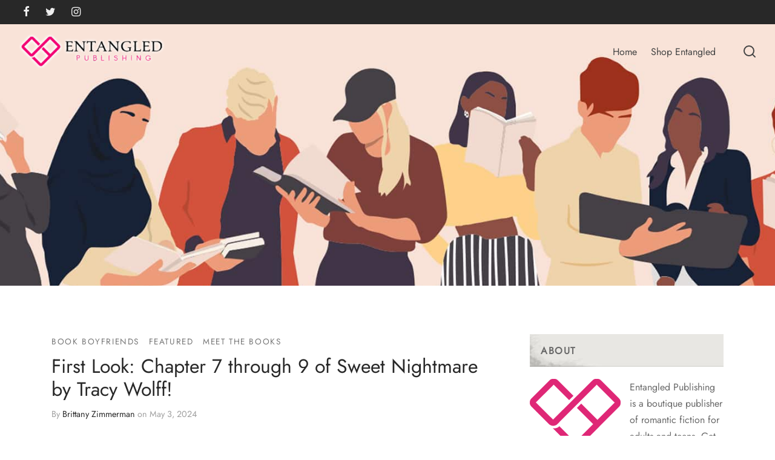

--- FILE ---
content_type: text/html; charset=UTF-8
request_url: https://www.entangledinromance.com/category/meet-the-books/imprints/
body_size: 44064
content:

 <!doctype html>
<html lang="en-US">
<head>
	<meta charset="UTF-8" />
	<meta name="viewport" content="width=device-width, initial-scale=1.0, minimum-scale=1.0, maximum-scale=1.0, user-scalable=no">
	<link rel="profile" href="http://gmpg.org/xfn/11">
	<link rel="pingback" href="https://www.entangledinromance.com/xmlrpc.php">
					<script>document.documentElement.className = document.documentElement.className + ' yes-js js_active js'</script>
			<title>Imprints &#8211; Entangled In Romance</title>
<meta name='robots' content='max-image-preview:large' />
	<style>img:is([sizes="auto" i], [sizes^="auto," i]) { contain-intrinsic-size: 3000px 1500px }</style>
	<link rel='dns-prefetch' href='//www.entangledinromance.com' />
<link rel='dns-prefetch' href='//platform-api.sharethis.com' />
<link rel="alternate" type="application/rss+xml" title="Entangled In Romance &raquo; Feed" href="https://www.entangledinromance.com/feed/" />
<link rel="alternate" type="application/rss+xml" title="Entangled In Romance &raquo; Comments Feed" href="https://www.entangledinromance.com/comments/feed/" />
<script id="wpp-js" src="https://www.entangledinromance.com/wp-content/plugins/wordpress-popular-posts/assets/js/wpp.js?ver=7.3.6" data-sampling="0" data-sampling-rate="100" data-api-url="https://www.entangledinromance.com/wp-json/wordpress-popular-posts" data-post-id="0" data-token="7d5a34c5a7" data-lang="0" data-debug="1"></script>
<link rel="alternate" type="application/rss+xml" title="Entangled In Romance &raquo; Imprints Category Feed" href="https://www.entangledinromance.com/category/meet-the-books/imprints/feed/" />
<script>
window._wpemojiSettings = {"baseUrl":"https:\/\/s.w.org\/images\/core\/emoji\/16.0.1\/72x72\/","ext":".png","svgUrl":"https:\/\/s.w.org\/images\/core\/emoji\/16.0.1\/svg\/","svgExt":".svg","source":{"concatemoji":"https:\/\/www.entangledinromance.com\/wp-includes\/js\/wp-emoji-release.min.js?ver=6.8.2"}};
/*! This file is auto-generated */
!function(s,n){var o,i,e;function c(e){try{var t={supportTests:e,timestamp:(new Date).valueOf()};sessionStorage.setItem(o,JSON.stringify(t))}catch(e){}}function p(e,t,n){e.clearRect(0,0,e.canvas.width,e.canvas.height),e.fillText(t,0,0);var t=new Uint32Array(e.getImageData(0,0,e.canvas.width,e.canvas.height).data),a=(e.clearRect(0,0,e.canvas.width,e.canvas.height),e.fillText(n,0,0),new Uint32Array(e.getImageData(0,0,e.canvas.width,e.canvas.height).data));return t.every(function(e,t){return e===a[t]})}function u(e,t){e.clearRect(0,0,e.canvas.width,e.canvas.height),e.fillText(t,0,0);for(var n=e.getImageData(16,16,1,1),a=0;a<n.data.length;a++)if(0!==n.data[a])return!1;return!0}function f(e,t,n,a){switch(t){case"flag":return n(e,"\ud83c\udff3\ufe0f\u200d\u26a7\ufe0f","\ud83c\udff3\ufe0f\u200b\u26a7\ufe0f")?!1:!n(e,"\ud83c\udde8\ud83c\uddf6","\ud83c\udde8\u200b\ud83c\uddf6")&&!n(e,"\ud83c\udff4\udb40\udc67\udb40\udc62\udb40\udc65\udb40\udc6e\udb40\udc67\udb40\udc7f","\ud83c\udff4\u200b\udb40\udc67\u200b\udb40\udc62\u200b\udb40\udc65\u200b\udb40\udc6e\u200b\udb40\udc67\u200b\udb40\udc7f");case"emoji":return!a(e,"\ud83e\udedf")}return!1}function g(e,t,n,a){var r="undefined"!=typeof WorkerGlobalScope&&self instanceof WorkerGlobalScope?new OffscreenCanvas(300,150):s.createElement("canvas"),o=r.getContext("2d",{willReadFrequently:!0}),i=(o.textBaseline="top",o.font="600 32px Arial",{});return e.forEach(function(e){i[e]=t(o,e,n,a)}),i}function t(e){var t=s.createElement("script");t.src=e,t.defer=!0,s.head.appendChild(t)}"undefined"!=typeof Promise&&(o="wpEmojiSettingsSupports",i=["flag","emoji"],n.supports={everything:!0,everythingExceptFlag:!0},e=new Promise(function(e){s.addEventListener("DOMContentLoaded",e,{once:!0})}),new Promise(function(t){var n=function(){try{var e=JSON.parse(sessionStorage.getItem(o));if("object"==typeof e&&"number"==typeof e.timestamp&&(new Date).valueOf()<e.timestamp+604800&&"object"==typeof e.supportTests)return e.supportTests}catch(e){}return null}();if(!n){if("undefined"!=typeof Worker&&"undefined"!=typeof OffscreenCanvas&&"undefined"!=typeof URL&&URL.createObjectURL&&"undefined"!=typeof Blob)try{var e="postMessage("+g.toString()+"("+[JSON.stringify(i),f.toString(),p.toString(),u.toString()].join(",")+"));",a=new Blob([e],{type:"text/javascript"}),r=new Worker(URL.createObjectURL(a),{name:"wpTestEmojiSupports"});return void(r.onmessage=function(e){c(n=e.data),r.terminate(),t(n)})}catch(e){}c(n=g(i,f,p,u))}t(n)}).then(function(e){for(var t in e)n.supports[t]=e[t],n.supports.everything=n.supports.everything&&n.supports[t],"flag"!==t&&(n.supports.everythingExceptFlag=n.supports.everythingExceptFlag&&n.supports[t]);n.supports.everythingExceptFlag=n.supports.everythingExceptFlag&&!n.supports.flag,n.DOMReady=!1,n.readyCallback=function(){n.DOMReady=!0}}).then(function(){return e}).then(function(){var e;n.supports.everything||(n.readyCallback(),(e=n.source||{}).concatemoji?t(e.concatemoji):e.wpemoji&&e.twemoji&&(t(e.twemoji),t(e.wpemoji)))}))}((window,document),window._wpemojiSettings);
</script>
<link rel='stylesheet' id='wpauthor-blocks-fontawesome-front-css' href='https://www.entangledinromance.com/wp-content/plugins/wp-post-author/assets/fontawesome/css/all.css?ver=3.6.4' media='all' />
<link rel='stylesheet' id='wpauthor-frontend-block-style-css-css' href='https://www.entangledinromance.com/wp-content/plugins/wp-post-author/assets/dist/blocks.style.build.css?ver=3.6.4' media='all' />
<style id='wp-emoji-styles-inline-css'>

	img.wp-smiley, img.emoji {
		display: inline !important;
		border: none !important;
		box-shadow: none !important;
		height: 1em !important;
		width: 1em !important;
		margin: 0 0.07em !important;
		vertical-align: -0.1em !important;
		background: none !important;
		padding: 0 !important;
	}
</style>
<link rel='stylesheet' id='wp-block-library-css' href='https://www.entangledinromance.com/wp-includes/css/dist/block-library/style.min.css?ver=6.8.2' media='all' />
<style id='wp-block-library-theme-inline-css'>
.wp-block-audio :where(figcaption){color:#555;font-size:13px;text-align:center}.is-dark-theme .wp-block-audio :where(figcaption){color:#ffffffa6}.wp-block-audio{margin:0 0 1em}.wp-block-code{border:1px solid #ccc;border-radius:4px;font-family:Menlo,Consolas,monaco,monospace;padding:.8em 1em}.wp-block-embed :where(figcaption){color:#555;font-size:13px;text-align:center}.is-dark-theme .wp-block-embed :where(figcaption){color:#ffffffa6}.wp-block-embed{margin:0 0 1em}.blocks-gallery-caption{color:#555;font-size:13px;text-align:center}.is-dark-theme .blocks-gallery-caption{color:#ffffffa6}:root :where(.wp-block-image figcaption){color:#555;font-size:13px;text-align:center}.is-dark-theme :root :where(.wp-block-image figcaption){color:#ffffffa6}.wp-block-image{margin:0 0 1em}.wp-block-pullquote{border-bottom:4px solid;border-top:4px solid;color:currentColor;margin-bottom:1.75em}.wp-block-pullquote cite,.wp-block-pullquote footer,.wp-block-pullquote__citation{color:currentColor;font-size:.8125em;font-style:normal;text-transform:uppercase}.wp-block-quote{border-left:.25em solid;margin:0 0 1.75em;padding-left:1em}.wp-block-quote cite,.wp-block-quote footer{color:currentColor;font-size:.8125em;font-style:normal;position:relative}.wp-block-quote:where(.has-text-align-right){border-left:none;border-right:.25em solid;padding-left:0;padding-right:1em}.wp-block-quote:where(.has-text-align-center){border:none;padding-left:0}.wp-block-quote.is-large,.wp-block-quote.is-style-large,.wp-block-quote:where(.is-style-plain){border:none}.wp-block-search .wp-block-search__label{font-weight:700}.wp-block-search__button{border:1px solid #ccc;padding:.375em .625em}:where(.wp-block-group.has-background){padding:1.25em 2.375em}.wp-block-separator.has-css-opacity{opacity:.4}.wp-block-separator{border:none;border-bottom:2px solid;margin-left:auto;margin-right:auto}.wp-block-separator.has-alpha-channel-opacity{opacity:1}.wp-block-separator:not(.is-style-wide):not(.is-style-dots){width:100px}.wp-block-separator.has-background:not(.is-style-dots){border-bottom:none;height:1px}.wp-block-separator.has-background:not(.is-style-wide):not(.is-style-dots){height:2px}.wp-block-table{margin:0 0 1em}.wp-block-table td,.wp-block-table th{word-break:normal}.wp-block-table :where(figcaption){color:#555;font-size:13px;text-align:center}.is-dark-theme .wp-block-table :where(figcaption){color:#ffffffa6}.wp-block-video :where(figcaption){color:#555;font-size:13px;text-align:center}.is-dark-theme .wp-block-video :where(figcaption){color:#ffffffa6}.wp-block-video{margin:0 0 1em}:root :where(.wp-block-template-part.has-background){margin-bottom:0;margin-top:0;padding:1.25em 2.375em}
</style>
<link rel='stylesheet' id='swiper-css-css' href='https://www.entangledinromance.com/wp-content/plugins/instagram-widget-by-wpzoom/dist/styles/library/swiper.css?ver=7.4.1' media='all' />
<link rel='stylesheet' id='dashicons-css' href='https://www.entangledinromance.com/wp-includes/css/dashicons.min.css?ver=6.8.2' media='all' />
<style id='dashicons-inline-css'>
[data-font="Dashicons"]:before {font-family: 'Dashicons' !important;content: attr(data-icon) !important;speak: none !important;font-weight: normal !important;font-variant: normal !important;text-transform: none !important;line-height: 1 !important;font-style: normal !important;-webkit-font-smoothing: antialiased !important;-moz-osx-font-smoothing: grayscale !important;}
</style>
<link rel='stylesheet' id='magnific-popup-css' href='https://www.entangledinromance.com/wp-content/plugins/instagram-widget-by-wpzoom/dist/styles/library/magnific-popup.css?ver=2.3.0' media='all' />
<link rel='stylesheet' id='wpz-insta_block-frontend-style-css' href='https://www.entangledinromance.com/wp-content/plugins/instagram-widget-by-wpzoom/dist/styles/frontend/index.css?ver=css-424fb3d026fe' media='all' />
<style id='classic-theme-styles-inline-css'>
/*! This file is auto-generated */
.wp-block-button__link{color:#fff;background-color:#32373c;border-radius:9999px;box-shadow:none;text-decoration:none;padding:calc(.667em + 2px) calc(1.333em + 2px);font-size:1.125em}.wp-block-file__button{background:#32373c;color:#fff;text-decoration:none}
</style>
<link rel='stylesheet' id='wpzoom-social-icons-block-style-css' href='https://www.entangledinromance.com/wp-content/plugins/social-icons-widget-by-wpzoom/block/dist/style-wpzoom-social-icons.css?ver=4.5.3' media='all' />
<link rel='stylesheet' id='yith-wcwl-add-to-wishlist-css' href='https://www.entangledinromance.com/wp-content/plugins/yith-woocommerce-wishlist/assets/css/frontend/add-to-wishlist.css?ver=4.11.0' media='all' />
<style id='yith-wcwl-add-to-wishlist-inline-css'>
 :root { --add-to-wishlist-icon-color: #000000; --added-to-wishlist-icon-color: #000000; --rounded-corners-radius: 16px; --add-to-cart-rounded-corners-radius: 16px; --color-headers-background: #F4F4F4; --feedback-duration: 3s } 
</style>
<link rel='stylesheet' id='jquery-selectBox-css' href='https://www.entangledinromance.com/wp-content/plugins/yith-woocommerce-wishlist/assets/css/jquery.selectBox.css?ver=1.2.0' media='all' />
<link rel='stylesheet' id='woocommerce_prettyPhoto_css-css' href='//www.entangledinromance.com/wp-content/plugins/woocommerce/assets/css/prettyPhoto.css?ver=3.1.6' media='all' />
<link rel='stylesheet' id='yith-wcwl-main-css' href='https://www.entangledinromance.com/wp-content/plugins/yith-woocommerce-wishlist/assets/css/style.css?ver=4.11.0' media='all' />
<style id='yith-wcwl-main-inline-css'>
 :root { --add-to-wishlist-icon-color: #000000; --added-to-wishlist-icon-color: #000000; --rounded-corners-radius: 16px; --add-to-cart-rounded-corners-radius: 16px; --color-headers-background: #F4F4F4; --feedback-duration: 3s } 
</style>
<style id='global-styles-inline-css'>
:root{--wp--preset--aspect-ratio--square: 1;--wp--preset--aspect-ratio--4-3: 4/3;--wp--preset--aspect-ratio--3-4: 3/4;--wp--preset--aspect-ratio--3-2: 3/2;--wp--preset--aspect-ratio--2-3: 2/3;--wp--preset--aspect-ratio--16-9: 16/9;--wp--preset--aspect-ratio--9-16: 9/16;--wp--preset--color--black: #000000;--wp--preset--color--cyan-bluish-gray: #abb8c3;--wp--preset--color--white: #ffffff;--wp--preset--color--pale-pink: #f78da7;--wp--preset--color--vivid-red: #cf2e2e;--wp--preset--color--luminous-vivid-orange: #ff6900;--wp--preset--color--luminous-vivid-amber: #fcb900;--wp--preset--color--light-green-cyan: #7bdcb5;--wp--preset--color--vivid-green-cyan: #00d084;--wp--preset--color--pale-cyan-blue: #8ed1fc;--wp--preset--color--vivid-cyan-blue: #0693e3;--wp--preset--color--vivid-purple: #9b51e0;--wp--preset--color--gutenberg-white: #ffffff;--wp--preset--color--gutenberg-shade: #f8f8f8;--wp--preset--color--gutenberg-gray: #777777;--wp--preset--color--gutenberg-dark: #282828;--wp--preset--color--gutenberg-accent: #b9a16b;--wp--preset--gradient--vivid-cyan-blue-to-vivid-purple: linear-gradient(135deg,rgba(6,147,227,1) 0%,rgb(155,81,224) 100%);--wp--preset--gradient--light-green-cyan-to-vivid-green-cyan: linear-gradient(135deg,rgb(122,220,180) 0%,rgb(0,208,130) 100%);--wp--preset--gradient--luminous-vivid-amber-to-luminous-vivid-orange: linear-gradient(135deg,rgba(252,185,0,1) 0%,rgba(255,105,0,1) 100%);--wp--preset--gradient--luminous-vivid-orange-to-vivid-red: linear-gradient(135deg,rgba(255,105,0,1) 0%,rgb(207,46,46) 100%);--wp--preset--gradient--very-light-gray-to-cyan-bluish-gray: linear-gradient(135deg,rgb(238,238,238) 0%,rgb(169,184,195) 100%);--wp--preset--gradient--cool-to-warm-spectrum: linear-gradient(135deg,rgb(74,234,220) 0%,rgb(151,120,209) 20%,rgb(207,42,186) 40%,rgb(238,44,130) 60%,rgb(251,105,98) 80%,rgb(254,248,76) 100%);--wp--preset--gradient--blush-light-purple: linear-gradient(135deg,rgb(255,206,236) 0%,rgb(152,150,240) 100%);--wp--preset--gradient--blush-bordeaux: linear-gradient(135deg,rgb(254,205,165) 0%,rgb(254,45,45) 50%,rgb(107,0,62) 100%);--wp--preset--gradient--luminous-dusk: linear-gradient(135deg,rgb(255,203,112) 0%,rgb(199,81,192) 50%,rgb(65,88,208) 100%);--wp--preset--gradient--pale-ocean: linear-gradient(135deg,rgb(255,245,203) 0%,rgb(182,227,212) 50%,rgb(51,167,181) 100%);--wp--preset--gradient--electric-grass: linear-gradient(135deg,rgb(202,248,128) 0%,rgb(113,206,126) 100%);--wp--preset--gradient--midnight: linear-gradient(135deg,rgb(2,3,129) 0%,rgb(40,116,252) 100%);--wp--preset--font-size--small: 13px;--wp--preset--font-size--medium: 20px;--wp--preset--font-size--large: 36px;--wp--preset--font-size--x-large: 42px;--wp--preset--spacing--20: 0.44rem;--wp--preset--spacing--30: 0.67rem;--wp--preset--spacing--40: 1rem;--wp--preset--spacing--50: 1.5rem;--wp--preset--spacing--60: 2.25rem;--wp--preset--spacing--70: 3.38rem;--wp--preset--spacing--80: 5.06rem;--wp--preset--shadow--natural: 6px 6px 9px rgba(0, 0, 0, 0.2);--wp--preset--shadow--deep: 12px 12px 50px rgba(0, 0, 0, 0.4);--wp--preset--shadow--sharp: 6px 6px 0px rgba(0, 0, 0, 0.2);--wp--preset--shadow--outlined: 6px 6px 0px -3px rgba(255, 255, 255, 1), 6px 6px rgba(0, 0, 0, 1);--wp--preset--shadow--crisp: 6px 6px 0px rgba(0, 0, 0, 1);}:where(.is-layout-flex){gap: 0.5em;}:where(.is-layout-grid){gap: 0.5em;}body .is-layout-flex{display: flex;}.is-layout-flex{flex-wrap: wrap;align-items: center;}.is-layout-flex > :is(*, div){margin: 0;}body .is-layout-grid{display: grid;}.is-layout-grid > :is(*, div){margin: 0;}:where(.wp-block-columns.is-layout-flex){gap: 2em;}:where(.wp-block-columns.is-layout-grid){gap: 2em;}:where(.wp-block-post-template.is-layout-flex){gap: 1.25em;}:where(.wp-block-post-template.is-layout-grid){gap: 1.25em;}.has-black-color{color: var(--wp--preset--color--black) !important;}.has-cyan-bluish-gray-color{color: var(--wp--preset--color--cyan-bluish-gray) !important;}.has-white-color{color: var(--wp--preset--color--white) !important;}.has-pale-pink-color{color: var(--wp--preset--color--pale-pink) !important;}.has-vivid-red-color{color: var(--wp--preset--color--vivid-red) !important;}.has-luminous-vivid-orange-color{color: var(--wp--preset--color--luminous-vivid-orange) !important;}.has-luminous-vivid-amber-color{color: var(--wp--preset--color--luminous-vivid-amber) !important;}.has-light-green-cyan-color{color: var(--wp--preset--color--light-green-cyan) !important;}.has-vivid-green-cyan-color{color: var(--wp--preset--color--vivid-green-cyan) !important;}.has-pale-cyan-blue-color{color: var(--wp--preset--color--pale-cyan-blue) !important;}.has-vivid-cyan-blue-color{color: var(--wp--preset--color--vivid-cyan-blue) !important;}.has-vivid-purple-color{color: var(--wp--preset--color--vivid-purple) !important;}.has-black-background-color{background-color: var(--wp--preset--color--black) !important;}.has-cyan-bluish-gray-background-color{background-color: var(--wp--preset--color--cyan-bluish-gray) !important;}.has-white-background-color{background-color: var(--wp--preset--color--white) !important;}.has-pale-pink-background-color{background-color: var(--wp--preset--color--pale-pink) !important;}.has-vivid-red-background-color{background-color: var(--wp--preset--color--vivid-red) !important;}.has-luminous-vivid-orange-background-color{background-color: var(--wp--preset--color--luminous-vivid-orange) !important;}.has-luminous-vivid-amber-background-color{background-color: var(--wp--preset--color--luminous-vivid-amber) !important;}.has-light-green-cyan-background-color{background-color: var(--wp--preset--color--light-green-cyan) !important;}.has-vivid-green-cyan-background-color{background-color: var(--wp--preset--color--vivid-green-cyan) !important;}.has-pale-cyan-blue-background-color{background-color: var(--wp--preset--color--pale-cyan-blue) !important;}.has-vivid-cyan-blue-background-color{background-color: var(--wp--preset--color--vivid-cyan-blue) !important;}.has-vivid-purple-background-color{background-color: var(--wp--preset--color--vivid-purple) !important;}.has-black-border-color{border-color: var(--wp--preset--color--black) !important;}.has-cyan-bluish-gray-border-color{border-color: var(--wp--preset--color--cyan-bluish-gray) !important;}.has-white-border-color{border-color: var(--wp--preset--color--white) !important;}.has-pale-pink-border-color{border-color: var(--wp--preset--color--pale-pink) !important;}.has-vivid-red-border-color{border-color: var(--wp--preset--color--vivid-red) !important;}.has-luminous-vivid-orange-border-color{border-color: var(--wp--preset--color--luminous-vivid-orange) !important;}.has-luminous-vivid-amber-border-color{border-color: var(--wp--preset--color--luminous-vivid-amber) !important;}.has-light-green-cyan-border-color{border-color: var(--wp--preset--color--light-green-cyan) !important;}.has-vivid-green-cyan-border-color{border-color: var(--wp--preset--color--vivid-green-cyan) !important;}.has-pale-cyan-blue-border-color{border-color: var(--wp--preset--color--pale-cyan-blue) !important;}.has-vivid-cyan-blue-border-color{border-color: var(--wp--preset--color--vivid-cyan-blue) !important;}.has-vivid-purple-border-color{border-color: var(--wp--preset--color--vivid-purple) !important;}.has-vivid-cyan-blue-to-vivid-purple-gradient-background{background: var(--wp--preset--gradient--vivid-cyan-blue-to-vivid-purple) !important;}.has-light-green-cyan-to-vivid-green-cyan-gradient-background{background: var(--wp--preset--gradient--light-green-cyan-to-vivid-green-cyan) !important;}.has-luminous-vivid-amber-to-luminous-vivid-orange-gradient-background{background: var(--wp--preset--gradient--luminous-vivid-amber-to-luminous-vivid-orange) !important;}.has-luminous-vivid-orange-to-vivid-red-gradient-background{background: var(--wp--preset--gradient--luminous-vivid-orange-to-vivid-red) !important;}.has-very-light-gray-to-cyan-bluish-gray-gradient-background{background: var(--wp--preset--gradient--very-light-gray-to-cyan-bluish-gray) !important;}.has-cool-to-warm-spectrum-gradient-background{background: var(--wp--preset--gradient--cool-to-warm-spectrum) !important;}.has-blush-light-purple-gradient-background{background: var(--wp--preset--gradient--blush-light-purple) !important;}.has-blush-bordeaux-gradient-background{background: var(--wp--preset--gradient--blush-bordeaux) !important;}.has-luminous-dusk-gradient-background{background: var(--wp--preset--gradient--luminous-dusk) !important;}.has-pale-ocean-gradient-background{background: var(--wp--preset--gradient--pale-ocean) !important;}.has-electric-grass-gradient-background{background: var(--wp--preset--gradient--electric-grass) !important;}.has-midnight-gradient-background{background: var(--wp--preset--gradient--midnight) !important;}.has-small-font-size{font-size: var(--wp--preset--font-size--small) !important;}.has-medium-font-size{font-size: var(--wp--preset--font-size--medium) !important;}.has-large-font-size{font-size: var(--wp--preset--font-size--large) !important;}.has-x-large-font-size{font-size: var(--wp--preset--font-size--x-large) !important;}
:where(.wp-block-post-template.is-layout-flex){gap: 1.25em;}:where(.wp-block-post-template.is-layout-grid){gap: 1.25em;}
:where(.wp-block-columns.is-layout-flex){gap: 2em;}:where(.wp-block-columns.is-layout-grid){gap: 2em;}
:root :where(.wp-block-pullquote){font-size: 1.5em;line-height: 1.6;}
</style>
<style id='woocommerce-inline-inline-css'>
.woocommerce form .form-row .required { visibility: visible; }
</style>
<link rel='stylesheet' id='woo-variation-swatches-css' href='https://www.entangledinromance.com/wp-content/plugins/woo-variation-swatches/assets/css/frontend.min.css?ver=1764055631' media='all' />
<style id='woo-variation-swatches-inline-css'>
:root {
--wvs-tick:url("data:image/svg+xml;utf8,%3Csvg filter='drop-shadow(0px 0px 2px rgb(0 0 0 / .8))' xmlns='http://www.w3.org/2000/svg'  viewBox='0 0 30 30'%3E%3Cpath fill='none' stroke='%23ffffff' stroke-linecap='round' stroke-linejoin='round' stroke-width='4' d='M4 16L11 23 27 7'/%3E%3C/svg%3E");

--wvs-cross:url("data:image/svg+xml;utf8,%3Csvg filter='drop-shadow(0px 0px 5px rgb(255 255 255 / .6))' xmlns='http://www.w3.org/2000/svg' width='72px' height='72px' viewBox='0 0 24 24'%3E%3Cpath fill='none' stroke='%23ff0000' stroke-linecap='round' stroke-width='0.6' d='M5 5L19 19M19 5L5 19'/%3E%3C/svg%3E");
--wvs-single-product-item-width:30px;
--wvs-single-product-item-height:30px;
--wvs-single-product-item-font-size:16px}
</style>
<link rel='stylesheet' id='wordpress-popular-posts-css-css' href='https://www.entangledinromance.com/wp-content/plugins/wordpress-popular-posts/assets/css/wpp.css?ver=7.3.6' media='all' />
<link rel='stylesheet' id='goya-style-css' href='https://www.entangledinromance.com/wp-content/themes/goya/style.css?ver=6.8.2' media='all' />
<link rel='stylesheet' id='goya-child-style-css' href='https://www.entangledinromance.com/wp-content/themes/goya-child/style.css?ver=1.0' media='all' />
<link rel='stylesheet' id='goya-grid-css' href='https://www.entangledinromance.com/wp-content/themes/goya/assets/css/grid.css?ver=1.0.4.4' media='all' />
<link rel='stylesheet' id='goya-core-css' href='https://www.entangledinromance.com/wp-content/themes/goya/assets/css/core.css?ver=1.0.4.4' media='all' />
<link rel='stylesheet' id='goya-icons-css' href='https://www.entangledinromance.com/wp-content/themes/goya/assets/icons/theme-icons/style.css?ver=1.0.4.4' media='all' />
<link rel='stylesheet' id='goya-shop-css' href='https://www.entangledinromance.com/wp-content/themes/goya/assets/css/shop.css?ver=1.0.4.4' media='all' />
<style id='goya-customizer-styles-inline-css'>
body,blockquote cite,div.vc_progress_bar .vc_single_bar .vc_label,div.vc_toggle_size_sm .vc_toggle_title h4 {font-size:16px;}.wp-caption-text,.woocommerce-breadcrumb,.post.listing .listing_content .post-meta,.footer-bar .footer-bar-content,.side-menu .mobile-widgets p,.side-menu .side-widgets p,.products .product.product-category a div h2 .count,#payment .payment_methods li .payment_box,#payment .payment_methods li a.about_paypal,.et-product-detail .summary .sizing_guide,#reviews .commentlist li .comment-text .woocommerce-review__verified,#reviews .commentlist li .comment-text .woocommerce-review__published-date,.commentlist > li .comment-meta,.widget .type-post .post-meta,.widget_rss .rss-date,.wp-block-latest-comments__comment-date,.wp-block-latest-posts__post-date,.commentlist > li .reply,.comment-reply-title small,.commentlist .bypostauthor .post-author,.commentlist .bypostauthor > .comment-body .fn:after,.et-portfolio.et-portfolio-style-hover-card .type-portfolio .et-portfolio-excerpt {font-size:13px;}h1, h2, h3, h4, h5, h6{color:#282828;}.button,input[type=submit]{background-color:#282828;}.et-product-detail .single_add_to_cart_button,.sticky-product-bar .single_add_to_cart_button,.sticky-product-bar .add_to_cart_button,.products:not(.shop_display_list) .et-listing-style4 .after_shop_loop_actions .add_to_cart_button.button,.woocommerce-mini-cart__buttons .button.checkout,.button.checkout-button,#place_order.button,.woocommerce .argmc-wrapper .argmc-nav-buttons .argmc-submit,.wishlist_table .add_to_cart.button {background-color:#000000;}.product-showcase-light-text .showcase-inner .single_add_to_cart_button {color:#181818;background-color:#ffffff;}.button.outlined,.button.outlined:hover,.woocommerce-Reviews .comment-reply-title:hover {color:#282828;opacity:1;}.et-banner .et-banner-content .et-banner-title.color-accent,.et-banner .et-banner-content .et-banner-subtitle.color-accent,.et-banner .et-banner-content .et-banner-link.link.color-accent,.et-banner .et-banner-content .et-banner-link.link.color-accent:hover,.et-banner .et-banner-content .et-banner-link.outlined.color-accent,.et-banner .et-banner-content .et-banner-link.outlined.color-accent:hover {color:#b9a16b;}.et-banner .et-banner-content .et-banner-subtitle.tag_style.color-accent,.et-banner .et-banner-content .et-banner-link.solid.color-accent,.et-banner .et-banner-content .et-banner-link.solid.color-accent:hover {background:#b9a16b;}.et-iconbox.icon-style-background.icon-color-accent .et-feature-icon {background:#b9a16b;}.et-iconbox.icon-style-border.icon-color-accent .et-feature-icon,.et-iconbox.icon-style-simple.icon-color-accent .et-feature-icon {color:#b9a16b;}.et-counter.counter-color-accent .h1,.et-counter.icon-color-accent i {color:#b9a16b;}.et_btn.solid.color-accent {background:#b9a16b;}.et_btn.link.color-accent,.et_btn.outlined.color-accent,.et_btn.outlined.color-accent:hover {color:#b9a16b;}.et-animatype.color-accent .et-animated-entry,.et-stroketype.color-accent *{color:#b9a16b;}.slick-prev:hover,.slick-next:hover,.flex-prev:hover,.flex-next:hover,.mfp-wrap.quick-search .mfp-content [type="submit"],.et-close,.single-product .pswp__button:hover,.content404 h4,.woocommerce-tabs .tabs li a span,.woo-variation-gallery-wrapper .woo-variation-gallery-trigger:hover:after,.mobile-menu li.menu-item-has-children.active > .et-menu-toggle:after,.mobile-menu li.menu-item-has-children > .et-menu-toggle:hover,.remove:hover, a.remove:hover,span.minicart-counter.et-count-zero,.tag-cloud-link .tag-link-count,.star-rating > span:before,.comment-form-rating .stars > span:before,.wpmc-tabs-wrapper li.wpmc-tab-item.current,div.argmc-wrapper .tab-completed-icon:before,div.argmc-wrapper .argmc-tab-item.completed .argmc-tab-number,.widget .wc-layered-nav-rating.chosen,.widget ul li.active,.woocommerce .widget_layered_nav ul.yith-wcan-list li.chosen a,.woocommerce .widget_layered_nav ul.yith-wcan-label li.chosen a,.widget.widget_layered_nav li.chosen a, .widget.widget_layered_nav li.current-cat a,.widget.widget_layered_nav_filters li.chosen a,.widget.widget_layered_nav_filters li.current-cat a,.et-wp-gallery-popup .mfp-arrow {color:#b9a16b;}.accent-color:not(.fancy-tag),.accent-color:not(.fancy-tag) .wpb_wrapper > h1,.accent-color:not(.fancy-tag) .wpb_wrapper > h2,.accent-color:not(.fancy-tag) .wpb_wrapper > h3,.accent-color:not(.fancy-tag) .wpb_wrapper > h4,.accent-color:not(.fancy-tag) .wpb_wrapper > h5,.accent-color:not(.fancy-tag) .wpb_wrapper > h6,.accent-color:not(.fancy-tag) .wpb_wrapper > p {color:#b9a16b !important;}.accent-color.fancy-tag,.wpb_text_column .accent-color.fancy-tag:last-child,.accent-color.fancy-tag .wpb_wrapper > h1,.accent-color.fancy-tag .wpb_wrapper > h2,.accent-color.fancy-tag .wpb_wrapper > h3,.accent-color.fancy-tag .wpb_wrapper > h4,.accent-color.fancy-tag .wpb_wrapper > h5,.accent-color.fancy-tag .wpb_wrapper > h6,.accent-color.fancy-tag .wpb_wrapper > p {background-color:#b9a16b;}.wpmc-tabs-wrapper li.wpmc-tab-item.current .wpmc-tab-number,.wpmc-tabs-wrapper li.wpmc-tab-item.current:before,.tag-cloud-link:hover,div.argmc-wrapper .argmc-tab-item.completed .argmc-tab-number,div.argmc-wrapper .argmc-tab-item.current .argmc-tab-number,div.argmc-wrapper .argmc-tab-item.last.current + .argmc-tab-item:hover .argmc-tab-number,.woocommerce .widget_layered_nav ul.yith-wcan-list li.chosen a,.woocommerce .widget_layered_nav ul.yith-wcan-label li.chosen a,.widget.widget_layered_nav li.chosen a,.widget.widget_layered_nav li.current-cat a,.widget.widget_layered_nav_filters li.chosen a,.widget.widget_layered_nav_filters li.current-cat a,.widget.widget_layered_nav .et-widget-color-filter li.chosen a:hover:before,.woocommerce-product-gallery .flex-control-thumbs li img.flex-active {border-color:#b9a16b;}.mfp-close.scissors-close:hover:before,.mfp-close.scissors-close:hover:after,.remove:hover:before,.remove:hover:after,#side-cart .remove:hover:before,#side-cart .remove:hover:after,#side-cart.dark .remove:hover:before,#side-cart.dark .remove:hover:after,#side-filters.ajax-loader .et-close,.vc_progress_bar.vc_progress-bar-color-bar_orange .vc_single_bar span.vc_bar,span.minicart-counter,.filter-trigger .et-active-filters-count,.et-active-filters-count,div.argmc-wrapper .argmc-tab-item.current .argmc-tab-number,div.argmc-wrapper .argmc-tab-item.visited:hover .argmc-tab-number,div.argmc-wrapper .argmc-tab-item.last.current + .argmc-tab-item:hover .argmc-tab-number,.slick-dots li button:hover,.wpb_column.et-light-column .postline:before,.wpb_column.et-light-column .postline-medium:before,.wpb_column.et-light-column .postline-large:before,.et-feat-video-btn:hover .et-featured-video-icon:after,.post.type-post.sticky .entry-title a:after {background-color:#b9a16b;}div.argmc-wrapper .argmc-tab-item.visited:before {border-bottom-color:#b9a16b;}.yith-wcan-loading:after,.blockUI.blockOverlay:after,.easyzoom-notice:after,.woocommerce-product-gallery__wrapper .slick:after,.add_to_cart_button.loading:after,.et-loader:after {background-color:#892020;}.fancy-title,h1.fancy-title,h2.fancy-title,h3.fancy-title,h4.fancy-title,h5.fancy-title,h6.fancy-title {color:#b9a16b}.fancy-tag,h1.fancy-tag,h2.fancy-tag,h3.fancy-tag,h4.fancy-tag,h5.fancy-tag,h6.fancy-tag {background-color:#282828}@media only screen and (min-width:992px) {.header,.header-spacer,.product-header-spacer {height:90px;}.page-header-transparent .hero-header .hero-title {padding-top:90px;}.et-product-detail.et-product-layout-no-padding.product-header-transparent .showcase-inner .product-information {padding-top:90px;}.header_on_scroll:not(.megamenu-active) .header,.header_on_scroll:not(.megamenu-active) .header-spacer,.header_on_scroll:not(.megamenu-active) .product-header-spacer {height:90px;}}@media only screen and (max-width:991px) {.header,.header_on_scroll .header,.header-spacer,.product-header-spacer {height:60px;}.page-header-transparent .hero-header .hero-title {padding-top:60px;}}@media screen and (min-width:576px) and (max-width:767px) {.sticky-product-bar {height:60px;}.product-bar-visible.single-product.fixed-product-bar-bottom .footer {margin-bottom:60px;}.product-bar-visible.single-product.fixed-product-bar-bottom #scroll_to_top.active {bottom:70px;}}.header .menu-holder {min-height:60px;}@media only screen and (max-width:767px) {.header .menu-holder {min-height:34px;}}.header .logolink .logoimg {max-height:60px;}@media only screen and (max-width:767px) {.header .logolink .logoimg {max-height:34px;}}@media only screen and (min-width:992px) { .header_on_scroll:not(.megamenu-active) .header .logolink .logoimg { max-height:40px; }}.top-bar {background-color:#282828;height:40px;line-height:40px;}.top-bar,.top-bar a,.top-bar button,.top-bar .selected {color:#eeeeee;}.et-global-campaign {background-color:#81d8d0;color:#ffffff;height:40px;}.et-global-campaign .remove:before,.et-global-campaign .remove:after {background-color:#ffffff;}.page-header-regular .header,.header_on_scroll .header {background-color:#ffffff;}@media only screen and (max-width:576px) {.page-header-transparent:not(.header-transparent-mobiles):not(.header_on_scroll) .header {background-color:#ffffff;}}.header a,.header .menu-toggle,.header .goya-search button {color:#444444;}@media only screen and (max-width:767px) {.sticky-header-light .header .menu-toggle:hover,.header-transparent-mobiles.sticky-header-light.header_on_scroll .header a.icon,.header-transparent-mobiles.sticky-header-light.header_on_scroll .header .menu-toggle,.header-transparent-mobiles.light-title:not(.header_on_scroll) .header a.icon,.header-transparent-mobiles.light-title:not(.header_on_scroll) .header .menu-toggle {color:#ffffff;}}@media only screen and (min-width:768px) {.light-title:not(.header_on_scroll) .header .site-title,.light-title:not(.header_on_scroll) .header .et-header-menu>li> a,.sticky-header-light.header_on_scroll .header .et-header-menu>li> a,.light-title:not(.header_on_scroll) span.minicart-counter.et-count-zero,.sticky-header-light.header_on_scroll .header .icon,.sticky-header-light.header_on_scroll .header .menu-toggle,.light-title:not(.header_on_scroll) .header .icon,.light-title:not(.header_on_scroll) .header .menu-toggle {color:#ffffff;}}.et-header-menu .menu-label,.mobile-menu .menu-label {background-color:#aaaaaa;}.et-header-menu ul.sub-menu:before,.et-header-menu .sub-menu .sub-menu {background-color:#ffffff;}.et-header-menu>li.menu-item-has-children > a:after {border-bottom-color:#ffffff;}.et-header-menu ul.sub-menu li a {color:#444444;}.side-panel .mobile-bar,.side-panel .mobile-bar.dark {background:#f8f8f8;}.side-mobile-menu,.side-mobile-menu.dark { background:#ffffff;}.side-fullscreen-menu,.side-fullscreen-menu.dark { background:#ffffff;}.site-footer,.site-footer.dark {background-color:#ffffff;}.site-footer .footer-bar.custom-color-1,.site-footer .footer-bar.custom-color-1.dark {background-color:#2d2d2d;}.mfp #et-quickview {max-width:960px;}.et-shop-widget-scroll{max-height:150px;}.star-rating > span:before,.comment-form-rating .stars > span:before {color:#282828;}.product-inner .badge.onsale,.wc-block-grid .wc-block-grid__products .wc-block-grid__product .wc-block-grid__product-onsale {color:#ef5c5c;background-color:#ffffff;}.et-product-detail .summary .badge.onsale {border-color:#ef5c5c;}.product-inner .badge.new {color:#585858;background-color:#ffffff;}.product-inner .badge.out-of-stock {color:#585858;background-color:#ffffff;}@media screen and (min-width:768px) {.wc-block-grid__products .wc-block-grid__product .wc-block-grid__product-image {margin-top:5px;}.wc-block-grid__products .wc-block-grid__product:hover .wc-block-grid__product-image {transform:translateY(-5px);}.wc-block-grid__products .wc-block-grid__product:hover .wc-block-grid__product-image img {-moz-transform:scale(1.05, 1.05);-ms-transform:scale(1.05, 1.05);-webkit-transform:scale(1.05, 1.05);transform:scale(1.05, 1.05);}}.et-blog.hero-header .hero-title {background-color:#f8f8f8;}.category.category-131 .hero-header .hero-title {background-color:#f8f8f8;}}?>.post.post-detail.hero-title .post-featured.title-wrap {background-color:#f8f8f8;}.has-gutenberg-white-color { color:#ffffff !important; }.has-gutenberg-white-background-color { background-color:#ffffff; }.wp-block-button.outlined .has-gutenberg-white-color { border-color:#ffffff !important; background-color:transparent !important; }.has-gutenberg-shade-color { color:#f8f8f8 !important; }.has-gutenberg-shade-background-color { background-color:#f8f8f8; }.wp-block-button.outlined .has-gutenberg-shade-color { border-color:#f8f8f8 !important; background-color:transparent !important; }.has-gutenberg-gray-color { color:#777777 !important; }.has-gutenberg-gray-background-color { background-color:#777777; }.wp-block-button.outlined .has-gutenberg-gray-color { border-color:#777777 !important; background-color:transparent !important; }.has-gutenberg-dark-color { color:#282828 !important; }.has-gutenberg-dark-background-color { background-color:#282828; }.wp-block-button.outlined .has-gutenberg-dark-color { border-color:#282828 !important; background-color:transparent !important; }.has-gutenberg-accent-color { color:#b9a16b !important; }.has-gutenberg-accent-background-color { background-color:#b9a16b; }.wp-block-button.outlined .has-gutenberg-accent-color { border-color:#b9a16b !important; background-color:transparent !important; }.commentlist .bypostauthor > .comment-body .fn:after {content:'Post Author';}.et-inline-validation-notices .form-row.woocommerce-invalid-required-field:after{content:'Required field';}.post.type-post.sticky .entry-title a:after {content:'Featured';}.wpp-cards-compact {margin-left:0;margin-right:0;padding:0;}.wpp-cards-compact li {display:flex;align-items:center;list-style:none;margin:0 0 1.2em 0;padding:0 0 1em 0;border-bottom:#ddd 1px solid;}
</style>
<link rel='stylesheet' id='taxopress-frontend-css-css' href='https://www.entangledinromance.com/wp-content/plugins/simple-tags/assets/frontend/css/frontend.css?ver=3.42.0' media='all' />
<link rel='stylesheet' id='wpzoom-social-icons-socicon-css' href='https://www.entangledinromance.com/wp-content/plugins/social-icons-widget-by-wpzoom/assets/css/wpzoom-socicon.css?ver=1767857001' media='all' />
<link rel='stylesheet' id='wpzoom-social-icons-genericons-css' href='https://www.entangledinromance.com/wp-content/plugins/social-icons-widget-by-wpzoom/assets/css/genericons.css?ver=1767857001' media='all' />
<link rel='stylesheet' id='wpzoom-social-icons-academicons-css' href='https://www.entangledinromance.com/wp-content/plugins/social-icons-widget-by-wpzoom/assets/css/academicons.min.css?ver=1767857001' media='all' />
<link rel='stylesheet' id='wpzoom-social-icons-font-awesome-3-css' href='https://www.entangledinromance.com/wp-content/plugins/social-icons-widget-by-wpzoom/assets/css/font-awesome-3.min.css?ver=1767857001' media='all' />
<link rel='stylesheet' id='wpzoom-social-icons-styles-css' href='https://www.entangledinromance.com/wp-content/plugins/social-icons-widget-by-wpzoom/assets/css/wpzoom-social-icons-styles.css?ver=1767857001' media='all' />
<link rel='stylesheet' id='awpa-wp-post-author-styles-css' href='https://www.entangledinromance.com/wp-content/plugins/wp-post-author/assets/css/awpa-frontend-style.css?ver=3.6.4' media='all' />
<style id='awpa-wp-post-author-styles-inline-css'>

                .wp_post_author_widget .wp-post-author-meta .awpa-display-name > a:hover,
                body .wp-post-author-wrap .awpa-display-name > a:hover {
                    color: #b81e1e;
                }
                .wp-post-author-meta .wp-post-author-meta-more-posts a.awpa-more-posts:hover, 
                .awpa-review-field .right-star .awpa-rating-button:not(:disabled):hover {
                    color: #b81e1e;
                    border-color: #b81e1e;
                }
            
</style>
<link rel='stylesheet' id='um_modal-css' href='https://www.entangledinromance.com/wp-content/plugins/ultimate-member/assets/css/um-modal.min.css?ver=2.11.1' media='all' />
<link rel='stylesheet' id='um_ui-css' href='https://www.entangledinromance.com/wp-content/plugins/ultimate-member/assets/libs/jquery-ui/jquery-ui.min.css?ver=1.13.2' media='all' />
<link rel='stylesheet' id='um_tipsy-css' href='https://www.entangledinromance.com/wp-content/plugins/ultimate-member/assets/libs/tipsy/tipsy.min.css?ver=1.0.0a' media='all' />
<link rel='stylesheet' id='um_raty-css' href='https://www.entangledinromance.com/wp-content/plugins/ultimate-member/assets/libs/raty/um-raty.min.css?ver=2.6.0' media='all' />
<link rel='stylesheet' id='select2-css' href='https://www.entangledinromance.com/wp-content/plugins/ultimate-member/assets/libs/select2/select2.min.css?ver=4.0.13' media='all' />
<link rel='stylesheet' id='um_fileupload-css' href='https://www.entangledinromance.com/wp-content/plugins/ultimate-member/assets/css/um-fileupload.min.css?ver=2.11.1' media='all' />
<link rel='stylesheet' id='um_confirm-css' href='https://www.entangledinromance.com/wp-content/plugins/ultimate-member/assets/libs/um-confirm/um-confirm.min.css?ver=1.0' media='all' />
<link rel='stylesheet' id='um_datetime-css' href='https://www.entangledinromance.com/wp-content/plugins/ultimate-member/assets/libs/pickadate/default.min.css?ver=3.6.2' media='all' />
<link rel='stylesheet' id='um_datetime_date-css' href='https://www.entangledinromance.com/wp-content/plugins/ultimate-member/assets/libs/pickadate/default.date.min.css?ver=3.6.2' media='all' />
<link rel='stylesheet' id='um_datetime_time-css' href='https://www.entangledinromance.com/wp-content/plugins/ultimate-member/assets/libs/pickadate/default.time.min.css?ver=3.6.2' media='all' />
<link rel='stylesheet' id='um_fonticons_ii-css' href='https://www.entangledinromance.com/wp-content/plugins/ultimate-member/assets/libs/legacy/fonticons/fonticons-ii.min.css?ver=2.11.1' media='all' />
<link rel='stylesheet' id='um_fonticons_fa-css' href='https://www.entangledinromance.com/wp-content/plugins/ultimate-member/assets/libs/legacy/fonticons/fonticons-fa.min.css?ver=2.11.1' media='all' />
<link rel='stylesheet' id='um_fontawesome-css' href='https://www.entangledinromance.com/wp-content/plugins/ultimate-member/assets/css/um-fontawesome.min.css?ver=6.5.2' media='all' />
<link rel='stylesheet' id='um_common-css' href='https://www.entangledinromance.com/wp-content/plugins/ultimate-member/assets/css/common.min.css?ver=2.11.1' media='all' />
<link rel='stylesheet' id='um_responsive-css' href='https://www.entangledinromance.com/wp-content/plugins/ultimate-member/assets/css/um-responsive.min.css?ver=2.11.1' media='all' />
<link rel='stylesheet' id='um_styles-css' href='https://www.entangledinromance.com/wp-content/plugins/ultimate-member/assets/css/um-styles.min.css?ver=2.11.1' media='all' />
<link rel='stylesheet' id='um_crop-css' href='https://www.entangledinromance.com/wp-content/plugins/ultimate-member/assets/libs/cropper/cropper.min.css?ver=1.6.1' media='all' />
<link rel='stylesheet' id='um_profile-css' href='https://www.entangledinromance.com/wp-content/plugins/ultimate-member/assets/css/um-profile.min.css?ver=2.11.1' media='all' />
<link rel='stylesheet' id='um_account-css' href='https://www.entangledinromance.com/wp-content/plugins/ultimate-member/assets/css/um-account.min.css?ver=2.11.1' media='all' />
<link rel='stylesheet' id='um_misc-css' href='https://www.entangledinromance.com/wp-content/plugins/ultimate-member/assets/css/um-misc.min.css?ver=2.11.1' media='all' />
<link rel='stylesheet' id='um_default_css-css' href='https://www.entangledinromance.com/wp-content/plugins/ultimate-member/assets/css/um-old-default.min.css?ver=2.11.1' media='all' />
<link rel='stylesheet' id='ald-styles-css' href='https://www.entangledinromance.com/wp-content/plugins/ajax-load-more-anything/assets/styles.min.css?ver=3.3.9' media='all' />
<link rel='preload' as='font'  id='wpzoom-social-icons-font-academicons-woff2-css' href='https://www.entangledinromance.com/wp-content/plugins/social-icons-widget-by-wpzoom/assets/font/academicons.woff2?v=1.9.2' type='font/woff2' crossorigin />
<link rel='preload' as='font'  id='wpzoom-social-icons-font-fontawesome-3-woff2-css' href='https://www.entangledinromance.com/wp-content/plugins/social-icons-widget-by-wpzoom/assets/font/fontawesome-webfont.woff2?v=4.7.0' type='font/woff2' crossorigin />
<link rel='preload' as='font'  id='wpzoom-social-icons-font-genericons-woff-css' href='https://www.entangledinromance.com/wp-content/plugins/social-icons-widget-by-wpzoom/assets/font/Genericons.woff' type='font/woff' crossorigin />
<link rel='preload' as='font'  id='wpzoom-social-icons-font-socicon-woff2-css' href='https://www.entangledinromance.com/wp-content/plugins/social-icons-widget-by-wpzoom/assets/font/socicon.woff2?v=4.5.3' type='font/woff2' crossorigin />
<script type="text/template" id="tmpl-variation-template">
	<div class="woocommerce-variation-description">{{{ data.variation.variation_description }}}</div>
	<div class="woocommerce-variation-price">{{{ data.variation.price_html }}}</div>
	<div class="woocommerce-variation-availability">{{{ data.variation.availability_html }}}</div>
</script>
<script type="text/template" id="tmpl-unavailable-variation-template">
	<p role="alert">Sorry, this product is unavailable. Please choose a different combination.</p>
</script>
<script src="https://www.entangledinromance.com/wp-includes/js/jquery/jquery.min.js?ver=3.7.1" id="jquery-core-js"></script>
<script src="https://www.entangledinromance.com/wp-includes/js/jquery/jquery-migrate.min.js?ver=3.4.1" id="jquery-migrate-js"></script>
<script id="jquery-js-after">
jQuery(document).ready(function($) {
            $('.year').text(new Date().getFullYear());
        });
</script>
<script src="https://www.entangledinromance.com/wp-includes/js/underscore.min.js?ver=1.13.7" id="underscore-js"></script>
<script id="wp-util-js-extra">
var _wpUtilSettings = {"ajax":{"url":"\/wp-admin\/admin-ajax.php"}};
</script>
<script src="https://www.entangledinromance.com/wp-includes/js/wp-util.min.js?ver=6.8.2" id="wp-util-js"></script>
<script src="https://www.entangledinromance.com/wp-content/plugins/instagram-widget-by-wpzoom/dist/scripts/library/magnific-popup.js?ver=1767857029" id="magnific-popup-js"></script>
<script src="https://www.entangledinromance.com/wp-content/plugins/instagram-widget-by-wpzoom/dist/scripts/library/swiper.js?ver=7.4.1" id="swiper-js-js"></script>
<script src="https://www.entangledinromance.com/wp-content/plugins/instagram-widget-by-wpzoom/dist/scripts/frontend/block.js?ver=6c9dcb21b2da662ca82d" id="wpz-insta_block-frontend-script-js"></script>
<script src="https://www.entangledinromance.com/wp-includes/js/tinymce/tinymce.min.js?ver=49110-20250317" id="wp-tinymce-root-js"></script>
<script src="https://www.entangledinromance.com/wp-includes/js/tinymce/plugins/compat3x/plugin.min.js?ver=49110-20250317" id="wp-tinymce-js"></script>
<script src="https://www.entangledinromance.com/wp-content/plugins/woocommerce/assets/js/jquery-blockui/jquery.blockUI.min.js?ver=2.7.0-wc.10.4.3" id="wc-jquery-blockui-js" data-wp-strategy="defer"></script>
<script id="wc-add-to-cart-js-extra">
var wc_add_to_cart_params = {"ajax_url":"\/wp-admin\/admin-ajax.php","wc_ajax_url":"\/?wc-ajax=%%endpoint%%","i18n_view_cart":"View cart","cart_url":"https:\/\/www.entangledinromance.com\/cart\/","is_cart":"","cart_redirect_after_add":"no"};
</script>
<script src="https://www.entangledinromance.com/wp-content/plugins/woocommerce/assets/js/frontend/add-to-cart.min.js?ver=10.4.3" id="wc-add-to-cart-js" defer data-wp-strategy="defer"></script>
<script src="https://www.entangledinromance.com/wp-content/plugins/woocommerce/assets/js/js-cookie/js.cookie.min.js?ver=2.1.4-wc.10.4.3" id="wc-js-cookie-js" defer data-wp-strategy="defer"></script>
<script id="woocommerce-js-extra">
var woocommerce_params = {"ajax_url":"\/wp-admin\/admin-ajax.php","wc_ajax_url":"\/?wc-ajax=%%endpoint%%","i18n_password_show":"Show password","i18n_password_hide":"Hide password"};
</script>
<script src="https://www.entangledinromance.com/wp-content/plugins/woocommerce/assets/js/frontend/woocommerce.min.js?ver=10.4.3" id="woocommerce-js" defer data-wp-strategy="defer"></script>
<script src="https://www.entangledinromance.com/wp-content/themes/goya/assets/js/vendor/jquery.cookie.js?ver=1.4.1" id="cookie-js"></script>
<script src="https://www.entangledinromance.com/wp-content/plugins/simple-tags/assets/frontend/js/frontend.js?ver=3.42.0" id="taxopress-frontend-js-js"></script>
<script src="//platform-api.sharethis.com/js/sharethis.js#source=googleanalytics-wordpress#product=ga&amp;property=673dcc9bda72090013b840ee" id="googleanalytics-platform-sharethis-js"></script>
<script src="https://www.entangledinromance.com/wp-content/plugins/wp-post-author/assets/js/awpa-frontend-scripts.js?ver=3.6.4" id="awpa-custom-bg-scripts-js"></script>
<script src="https://www.entangledinromance.com/wp-content/plugins/ultimate-member/assets/js/um-gdpr.min.js?ver=2.11.1" id="um-gdpr-js"></script>
<link rel="https://api.w.org/" href="https://www.entangledinromance.com/wp-json/" /><link rel="alternate" title="JSON" type="application/json" href="https://www.entangledinromance.com/wp-json/wp/v2/categories/131" /><link rel="EditURI" type="application/rsd+xml" title="RSD" href="https://www.entangledinromance.com/xmlrpc.php?rsd" />
<meta name="generator" content="WordPress 6.8.2" />
<meta name="generator" content="WooCommerce 10.4.3" />
<!-- start Simple Custom CSS and JS -->
<style>
.author-bio figure {
    width: 150px;
    height: 150px;
    overflow: hidden;
    border-radius: 50%;
}
.post-author-name {
    color: #4a4a4a;
    font-size: 24px;
    font-weight: 400;
    margin: 10px 0 0;
}
.post-author-description {
    margin: 15px 0;
    opacity: .75;
}
.author-social-icons {
    margin-top: -25px;
}</style>
<!-- end Simple Custom CSS and JS -->

<link rel='stylesheet' id='29826-css' href='//www.entangledinromance.com/wp-content/uploads/custom-css-js/29826.css?v=8083' media='all' />
            <style id="wpp-loading-animation-styles">@-webkit-keyframes bgslide{from{background-position-x:0}to{background-position-x:-200%}}@keyframes bgslide{from{background-position-x:0}to{background-position-x:-200%}}.wpp-widget-block-placeholder,.wpp-shortcode-placeholder{margin:0 auto;width:60px;height:3px;background:#dd3737;background:linear-gradient(90deg,#dd3737 0%,#571313 10%,#dd3737 100%);background-size:200% auto;border-radius:3px;-webkit-animation:bgslide 1s infinite linear;animation:bgslide 1s infinite linear}</style>
            		<link rel="preload" as="font" type="font/woff" href="https://www.entangledinromance.com/wp-content/themes/goya/assets/icons/theme-icons/fonts/et-icon.woff?rkbvvo" crossorigin="crossorigin">
		<noscript><style>.woocommerce-product-gallery{ opacity: 1 !important; }</style></noscript>
	<style type="text/css">a.st_tag, a.internal_tag, .st_tag, .internal_tag { text-decoration: underline !important; }</style><style type="text/css">
body.custom-background #wrapper { background-color: #ffffff; }
</style>
<link rel="icon" href="https://www.entangledinromance.com/wp-content/uploads/2021/05/favicon.png" sizes="32x32" />
<link rel="icon" href="https://www.entangledinromance.com/wp-content/uploads/2021/05/favicon.png" sizes="192x192" />
<link rel="apple-touch-icon" href="https://www.entangledinromance.com/wp-content/uploads/2021/05/favicon.png" />
<meta name="msapplication-TileImage" content="https://www.entangledinromance.com/wp-content/uploads/2021/05/favicon.png" />
		<style id="wp-custom-css">
			span.year {
    margin: 0 7px;
}		</style>
		<style type="text/css"></style><style id="kirki-inline-styles">.header,.header-spacer,.product-header-spacer{height:90px;}.header .logolink .logoimg{max-height:60px;}.top-bar{height:40px;line-height:40px;background-color:#282828;}.top-bar, .top-bar a, .top-bar button, .top-bar .selected{color:#eeeeee;}.side-panel .mobile-bar,.side-panel .mobile-bar.dark{background-color:#f8f8f8;}.side-fullscreen-menu,.side-fullscreen-menu.dark{background-color:#ffffff;}.side-mobile-menu li a, .side-mobile-menu .bottom-extras .text, .side-mobile-menu .bottom-extras a, .side-mobile-menu .selected{color:#282828;}.side-menu.side-mobile-menu,.side-menu.side-mobile-menu.dark{background-color:#ffffff;}.site-footer,.site-footer.dark{background-color:#ffffff;}.mfp #et-quickview{max-width:960px;}.mfp-wrap.quick-search .mfp-content [type="submit"], .et-close, .single-product .pswp__button:hover, .content404 h4, .woocommerce-tabs .tabs li a span, .woo-variation-gallery-wrapper .woo-variation-gallery-trigger:hover:after, .mobile-menu li.menu-item-has-children.active > .et-menu-toggle:after, .mobile-menu li.menu-item-has-children > .et-menu-toggle:hover, .remove:hover, a.remove:hover, .minicart-counter.et-count-zero, .tag-cloud-link .tag-link-count, .wpmc-tabs-wrapper li.wpmc-tab-item.current, div.argmc-wrapper .tab-completed-icon:before, .widget .wc-layered-nav-rating.chosen, .widget ul li.active, .woocommerce .widget_layered_nav ul.yith-wcan-list li.chosen a, .woocommerce .widget_layered_nav ul.yith-wcan-label li.chosen a, .widget.widget_layered_nav li.chosen a, .widget.widget_layered_nav li.current-cat a, .widget.widget_layered_nav_filters li.chosen a, .widget.widget_layered_nav_filters li.current-cat a, .et-wp-gallery-popup .mfp-arrow{color:#b9a16b;}.slick-dots li.slick-active button{background-color:#b9a16b;}body, blockquote cite, .et-listing-style1 .product_thumbnail .et-quickview-btn, .products .single_add_to_cart_button.button, .products .add_to_cart_button.button, .products .added_to_cart.button, .side-panel header h6{color:#686868;}.cart-collaterals .woocommerce-shipping-destination strong,#order_review .shop_table,#payment .payment_methods li label, .et-product-detail .summary .variations label, .woocommerce-tabs .tabs li a:hover, .woocommerce-tabs .tabs li.active a, .et-product-detail .product_meta > span *, .sticky-product-bar .variations .label, .et-product-detail .summary .sizing_guide, #side-cart .woocommerce-mini-cart__total, .woocommerce-Price-amount, .cart-collaterals .shipping-calculator-button, .woocommerce-terms-and-conditions-wrapper a, .et-checkout-login-title a, .et-checkout-coupon-title a, .woocommerce-checkout h3, .order_review_heading, .woocommerce-Address-title h3, .woocommerce-MyAccount-content h3, .woocommerce-MyAccount-content legend, .et-product-detail.et-cart-mixed .summary .yith-wcwl-add-to-wishlist > div > a, .et-product-detail.et-cart-stacked .summary .yith-wcwl-add-to-wishlist > div > a, .hentry table th, .entry-content table th, #reviews .commentlist li .comment-text .meta strong, .et-feat-video-btn, #ship-to-different-address label, .woocommerce-account-fields p.create-account label, .et-login-wrapper a, .floating-labels .form-row.float-label input:focus ~ label, .floating-labels .form-row.float-label textarea:focus ~ label, .woocommerce-info, .order_details li strong, table.order_details th, table.order_details a, .variable-items-wrapper .variable-item:not(.radio-variable-item).button-variable-item.selected, .woocommerce-MyAccount-content p a:not(.button), .woocommerce-MyAccount-content header a, .woocommerce-MyAccount-navigation ul li a, .et-MyAccount-user-info .et-username strong, .woocommerce .woocommerce-MyAccount-content .shop_table a, .woocommerce-MyAccount-content .shop_table tr th, mark, .woocommerce-MyAccount-content strong, .product_list_widget a, .search-panel .search-field, .goya-search .search-button-group select{color:#282828;}input[type=radio]:checked:before, input[type=checkbox]:checked,.select2-container--default .select2-results__option--highlighted[aria-selected]{background-color:#282828;}label:hover input[type=checkbox], label:hover input[type=radio], input[type="text"]:focus, input[type="password"]:focus, input[type="number"]:focus, input[type="date"]:focus, input[type="datetime"]:focus, input[type="datetime-local"]:focus, input[type="time"]:focus, input[type="month"]:focus, input[type="week"]:focus, input[type="email"]:focus, input[type="search"]:focus, input[type="tel"]:focus, input[type="url"]:focus, input.input-text:focus, select:focus, textarea:focus{border-color:#282828;}input[type=checkbox]:checked{border-color:#282828!important;}.et-product-detail .summary .yith-wcwl-add-to-wishlist a .icon svg, .sticky-product-bar .yith-wcwl-add-to-wishlist a .icon svg{stroke:#282828;}.et-product-detail .summary .yith-wcwl-wishlistaddedbrowse a svg, .et-product-detail .summary .yith-wcwl-wishlistexistsbrowse a svg, .sticky-product-bar .yith-wcwl-wishlistaddedbrowse a svg, .sticky-product-bar .yith-wcwl-wishlistexistsbrowse a svg{fill:#282828;}.woocommerce-breadcrumb, .woocommerce-breadcrumb a, .widget .wcapf-layered-nav ul li .count, .category_bar .header-active-filters, #reviews .commentlist li .comment-text .woocommerce-review__verified, #reviews .commentlist li .comment-text .woocommerce-review__published-date, .woof_container_inner h4, #side-filters .header-active-filters .active-filters-title, #side-filters .widget h6, .sliding-menu .sliding-menu-back{color:#999999;}h1, h2, h3, h4, h5, h6{color:#282828;}.yith-wcan-loading:after, .blockUI.blockOverlay:after, .easyzoom-notice:after, .woocommerce-product-gallery__wrapper .slick:after, .add_to_cart_button.loading:after, .et-loader:after, .wcapf-before-update:after, #side-filters.ajax-loader .side-panel-content:after{background-color:#892020;}.et-page-load-overlay .dot3-loader{color:#892020;}.button, input[type=submit], button[type=submit], #side-filters .et-close{background-color:#282828;}.button, .button:hover, input[type=submit], input[type=submit]:hover{color:#ffffff;}.button.outlined, .button.outlined:hover, .woocommerce-Reviews .comment-reply-title:hover{color:#282828;}.fancy-title{color:#b9a16b;}.fancy-tag{background-color:#282828;}.page-header-regular .header, .header_on_scroll .header{background-color:#ffffff;}.header .goya-search button, .header .et-switcher-container .selected, .header .et-header-text, .header .product.wcml-dropdown li>a, .header .product.wcml-dropdown .wcml-cs-active-currency>a, .header .product.wcml-dropdown .wcml-cs-active-currency:hover>a, .header .product.wcml-dropdown .wcml-cs-active-currency:focus>a,.header .menu-toggle,.header a{color:#444444;}.et-header-menu .menu-label{background-color:#aaaaaa;}.et-header-menu ul.sub-menu li a{color:#444444;}.et-header-menu .sub-menu .sub-menu,.et-header-menu ul.sub-menu:before{background-color:#ffffff;}.et-header-menu>li.menu-item-has-children > a:after{border-bottom-color:#ffffff;}.et-product-detail .single_add_to_cart_button, .sticky-product-bar .single_add_to_cart_button, .sticky-product-bar .add_to_cart_button, .products:not(.shop_display_list) .et-listing-style4 .after_shop_loop_actions .add_to_cart_button.button, .woocommerce-mini-cart__buttons .button.checkout, .button.checkout-button, #place_order.button, .woocommerce .argmc-wrapper .argmc-nav-buttons .argmc-submit, .wishlist_table .add_to_cart.button{background-color:#000000;}.woocommerce-mini-cart__buttons .button:not(.checkout){color:#000000;}.product-showcase-light-text .showcase-inner .single_add_to_cart_button{background-color:#ffffff;}.product-showcase-light-text .et-product-detail .single_add_to_cart_button{color:#181818;}.shop_bar button, .shop_bar .woocommerce-ordering .select2-container--default .select2-selection--single, .shop_bar .shop-filters .orderby, .shop_bar .woocommerce-ordering:after{color:#282828;}.products .product-title h3 a, .et-product-detail .summary h1{color:#282828;}.products .product_after_title .price ins, .products .product_after_title .price>.amount, .price ins, .price > .amount, .price del, .price .woocommerce-Price-amount{color:#777777;}.star-rating > span:before, .comment-form-rating .stars > span:before{color:#282828;}.product-inner .badge.onsale, .wc-block-grid .wc-block-grid__products .wc-block-grid__product .wc-block-grid__product-onsale{color:#ef5c5c;background-color:#ffffff;}.et-product-detail .summary .badge.onsale{border-color:#ef5c5c;}.product-inner .badge.new{background-color:#ffffff;}.product-inner .badge.out-of-stock{color:#585858;background-color:#ffffff;}input[type="text"], input[type="password"], input[type="number"], input[type="date"], input[type="datetime"], input[type="datetime-local"], input[type="time"], input[type="month"], input[type="week"], input[type="email"], input[type="search"], input[type="tel"], input[type="url"], input.input-text, select, textarea, .wp-block-button__link, .nf-form-cont .nf-form-content .list-select-wrap .nf-field-element > div, .nf-form-cont .nf-form-content input:not([type="button"]), .nf-form-cont .nf-form-content textarea, .nf-form-cont .nf-form-content .submit-wrap .ninja-forms-field, .button, .comment-form-rating, .woocommerce a.ywsl-social, .login a.ywsl-social, input[type=submit], .select2.select2-container--default .select2-selection--single, .woocommerce .woocommerce-MyAccount-content .shop_table .woocommerce-button, .woocommerce .sticky-product-bar .quantity, .woocommerce .et-product-detail .summary .quantity, .et-product-detail .summary .yith-wcwl-add-to-wishlist > div > a, .wishlist_table .add_to_cart.button, .yith-wcwl-add-button a.add_to_wishlist, .yith-wcwl-popup-button a.add_to_wishlist, .wishlist_table a.ask-an-estimate-button, .wishlist-title a.show-title-form, .hidden-title-form a.hide-title-form, .woocommerce .yith-wcwl-wishlist-new button, .wishlist_manage_table a.create-new-wishlist, .wishlist_manage_table button.submit-wishlist-changes, .yith-wcwl-wishlist-search-form button.wishlist-search-button, #side-filters.side-panel .et-close, .header .search-button-group{-webkit-border-radius:0px;-moz-border-radius:0px;border-radius:0px;}body, blockquote cite{font-family:Jost;font-weight:400;}body, blockquote cite, div.vc_progress_bar .vc_single_bar .vc_label, div.vc_toggle_size_sm .vc_toggle_title h4{font-size:16px;}.wp-caption-text, .woocommerce-breadcrumb, .post.listing .listing_content .post-meta, .footer-bar .footer-bar-content, .side-menu .mobile-widgets p, .side-menu .side-widgets p, .products .product.product-category a div h2 .count, #payment .payment_methods li .payment_box, #payment .payment_methods li a.about_paypal, .et-product-detail .summary .sizing_guide, #reviews .commentlist li .comment-text .woocommerce-review__verified, #reviews .commentlist li .comment-text .woocommerce-review__published-date, .commentlist > li .comment-meta, .widget .type-post .post-meta, .widget_rss .rss-date, .wp-block-latest-comments__comment-date, .wp-block-latest-posts__post-date, .commentlist > li .reply, .comment-reply-title small, .commentlist .bypostauthor .post-author, .commentlist .bypostauthor > .comment-body .fn:after, .et-portfolio.et-portfolio-style-hover-card .type-portfolio .et-portfolio-excerpt{font-size:13px;}@media only screen and (min-width: 992px){.header_on_scroll:not(.megamenu-active) .header{height:90px;}.header_on_scroll:not(.megamenu-active) .header .logolink .logoimg{max-height:40px;}}@media only screen and (max-width: 991px){.header,.header-spacer,.header_on_scroll .header,.product-header-spacer,.sticky-product-bar{height:60px;}}@media only screen and (max-width: 767px){.header .logolink .logoimg{max-height:34px;}.header-transparent-mobiles.light-title:not(.header_on_scroll) .header .menu-toggle,.header-transparent-mobiles.light-title:not(.header_on_scroll) .header a.icon,.header-transparent-mobiles.sticky-header-light.header_on_scroll .header .menu-toggle,.header-transparent-mobiles.sticky-header-light.header_on_scroll .header a.icon,.sticky-header-light .header .menu-toggle:hover{color:#ffffff;}}@media only screen and (min-width: 768px){.light-title:not(.header_on_scroll) .header .site-title, .light-title:not(.header_on_scroll) .header .et-header-menu > li> a, .sticky-header-light.header_on_scroll .header .et-header-menu > li> a, .light-title:not(.header_on_scroll) span.minicart-counter.et-count-zero, .sticky-header-light.header_on_scroll .header .et-header-text, .sticky-header-light.header_on_scroll .header .et-header-text a, .light-title:not(.header_on_scroll) .header .et-header-text, .light-title:not(.header_on_scroll) .header .et-header-text a, .sticky-header-light.header_on_scroll .header .header .icon, .light-title:not(.header_on_scroll) .header .icon, .sticky-header-light.header_on_scroll .header .menu-toggle, .light-title:not(.header_on_scroll) .header .menu-toggle, .sticky-header-light.header_on_scroll .header .et-switcher-container .selected, .light-title:not(.header_on_scroll) .header .et-switcher-container .selected, .light-title:not(.header_on_scroll) .header .product.wcml-dropdown li>a, .light-title:not(.header_on_scroll) .header .product.wcml-dropdown .wcml-cs-active-currency>a, .light-title:not(.header_on_scroll) .header .product.wcml-dropdown .wcml-cs-active-currency:hover>a, .light-title:not(.header_on_scroll) .header .product.wcml-dropdown .wcml-cs-active-currency:focus>a, .sticky-header-light.header_on_scroll .header .product.wcml-dropdown li>a, .sticky-header-light.header_on_scroll .header .product.wcml-dropdown .wcml-cs-active-currency>a, .sticky-header-light.header_on_scroll .header .product.wcml-dropdown .wcml-cs-active-currency:hover>a, .sticky-header-light.header_on_scroll .header .product.wcml-dropdown .wcml-cs-active-currency:focus>a{color:#ffffff;}}/* cyrillic */
@font-face {
  font-family: 'Jost';
  font-style: normal;
  font-weight: 400;
  font-display: swap;
  src: url(https://www.entangledinromance.com/wp-content/fonts/jost/92zPtBhPNqw79Ij1E865zBUv7myjJTVFNIg8mg.woff2) format('woff2');
  unicode-range: U+0301, U+0400-045F, U+0490-0491, U+04B0-04B1, U+2116;
}
/* latin-ext */
@font-face {
  font-family: 'Jost';
  font-style: normal;
  font-weight: 400;
  font-display: swap;
  src: url(https://www.entangledinromance.com/wp-content/fonts/jost/92zPtBhPNqw79Ij1E865zBUv7myjJTVPNIg8mg.woff2) format('woff2');
  unicode-range: U+0100-02BA, U+02BD-02C5, U+02C7-02CC, U+02CE-02D7, U+02DD-02FF, U+0304, U+0308, U+0329, U+1D00-1DBF, U+1E00-1E9F, U+1EF2-1EFF, U+2020, U+20A0-20AB, U+20AD-20C0, U+2113, U+2C60-2C7F, U+A720-A7FF;
}
/* latin */
@font-face {
  font-family: 'Jost';
  font-style: normal;
  font-weight: 400;
  font-display: swap;
  src: url(https://www.entangledinromance.com/wp-content/fonts/jost/92zPtBhPNqw79Ij1E865zBUv7myjJTVBNIg.woff2) format('woff2');
  unicode-range: U+0000-00FF, U+0131, U+0152-0153, U+02BB-02BC, U+02C6, U+02DA, U+02DC, U+0304, U+0308, U+0329, U+2000-206F, U+20AC, U+2122, U+2191, U+2193, U+2212, U+2215, U+FEFF, U+FFFD;
}/* cyrillic */
@font-face {
  font-family: 'Jost';
  font-style: normal;
  font-weight: 400;
  font-display: swap;
  src: url(https://www.entangledinromance.com/wp-content/fonts/jost/92zPtBhPNqw79Ij1E865zBUv7myjJTVFNIg8mg.woff2) format('woff2');
  unicode-range: U+0301, U+0400-045F, U+0490-0491, U+04B0-04B1, U+2116;
}
/* latin-ext */
@font-face {
  font-family: 'Jost';
  font-style: normal;
  font-weight: 400;
  font-display: swap;
  src: url(https://www.entangledinromance.com/wp-content/fonts/jost/92zPtBhPNqw79Ij1E865zBUv7myjJTVPNIg8mg.woff2) format('woff2');
  unicode-range: U+0100-02BA, U+02BD-02C5, U+02C7-02CC, U+02CE-02D7, U+02DD-02FF, U+0304, U+0308, U+0329, U+1D00-1DBF, U+1E00-1E9F, U+1EF2-1EFF, U+2020, U+20A0-20AB, U+20AD-20C0, U+2113, U+2C60-2C7F, U+A720-A7FF;
}
/* latin */
@font-face {
  font-family: 'Jost';
  font-style: normal;
  font-weight: 400;
  font-display: swap;
  src: url(https://www.entangledinromance.com/wp-content/fonts/jost/92zPtBhPNqw79Ij1E865zBUv7myjJTVBNIg.woff2) format('woff2');
  unicode-range: U+0000-00FF, U+0131, U+0152-0153, U+02BB-02BC, U+02C6, U+02DA, U+02DC, U+0304, U+0308, U+0329, U+2000-206F, U+20AC, U+2122, U+2191, U+2193, U+2212, U+2215, U+FEFF, U+FFFD;
}/* cyrillic */
@font-face {
  font-family: 'Jost';
  font-style: normal;
  font-weight: 400;
  font-display: swap;
  src: url(https://www.entangledinromance.com/wp-content/fonts/jost/92zPtBhPNqw79Ij1E865zBUv7myjJTVFNIg8mg.woff2) format('woff2');
  unicode-range: U+0301, U+0400-045F, U+0490-0491, U+04B0-04B1, U+2116;
}
/* latin-ext */
@font-face {
  font-family: 'Jost';
  font-style: normal;
  font-weight: 400;
  font-display: swap;
  src: url(https://www.entangledinromance.com/wp-content/fonts/jost/92zPtBhPNqw79Ij1E865zBUv7myjJTVPNIg8mg.woff2) format('woff2');
  unicode-range: U+0100-02BA, U+02BD-02C5, U+02C7-02CC, U+02CE-02D7, U+02DD-02FF, U+0304, U+0308, U+0329, U+1D00-1DBF, U+1E00-1E9F, U+1EF2-1EFF, U+2020, U+20A0-20AB, U+20AD-20C0, U+2113, U+2C60-2C7F, U+A720-A7FF;
}
/* latin */
@font-face {
  font-family: 'Jost';
  font-style: normal;
  font-weight: 400;
  font-display: swap;
  src: url(https://www.entangledinromance.com/wp-content/fonts/jost/92zPtBhPNqw79Ij1E865zBUv7myjJTVBNIg.woff2) format('woff2');
  unicode-range: U+0000-00FF, U+0131, U+0152-0153, U+02BB-02BC, U+02C6, U+02DA, U+02DC, U+0304, U+0308, U+0329, U+2000-206F, U+20AC, U+2122, U+2191, U+2193, U+2212, U+2215, U+FEFF, U+FFFD;
}</style></head>

<body class="archive category category-imprints category-131 wp-custom-logo wp-embed-responsive wp-theme-goya wp-child-theme-goya-child theme-goya woocommerce-no-js woo-variation-swatches wvs-behavior-blur wvs-theme-goya-child wvs-show-label wvs-tooltip blog-id-1 et-site-layout-regular wp-gallery-popup has-top-bar megamenu-fullwidth megamenu-column-animation header-sticky header-full-width el-style-border-all el-style-border-width-2 floating-labels et-page-load-transition-false login-single-column et-login-popup hero-dark-title page-header-transparent sticky-header-dark header-transparent-mobiles dark-title">

	
	
<div id="wrapper" class="open">
	
	<div class="click-capture"></div>
	
	
<div id="top-bar" class="et-top-bar top-bar">
	<div class="container">
								<div class="topbar-items topbar-left">
				<ul class="social-icons top-bar-social-icons"><li><a href="#" target="_blank" data-toggle="tooltip" data-placement="left" title="facebook"><span class="et-icon et-facebook"></span></a></li><li><a href="#" target="_blank" data-toggle="tooltip" data-placement="left" title="twitter"><span class="et-icon et-twitter"></span></a></li><li><a href="#" target="_blank" data-toggle="tooltip" data-placement="left" title="instagram"><span class="et-icon et-instagram"></span></a></li></ul>			</div>
															<div class="topbar-items topbar-right">
							</div>
							
	</div>                
</div>
	<div class="page-wrapper-inner">

		
<header id="header" class="header site-header header-v8 sticky-display-top">

		<div class="header-main header-section no-center ">
		<div class="header-contents container">
							<div class="header-left-items header-items">
					
<div class="logo-holder">
	<a href="https://www.entangledinromance.com/" rel="home" class="logolink ">
				<img src="https://www.entangledinromance.com/wp-content/uploads/2021/05/cropped-et-logo-white.png" class="logoimg bg--light" alt="Entangled In Romance"/>
						<img src="https://www.entangledinromance.com/wp-content/uploads/2021/05/cropped-et-logo-white.png" class="logoimg bg--dark" alt="Entangled In Romance"/>
					</a>
</div>
					
<nav id="primary-menu" class="main-navigation navigation">
		  <ul id="menu-custom-menu" class="primary-menu et-header-menu"><li id="menu-item-29753" class="menu-item menu-item-type-custom menu-item-object-custom menu-item-home menu-item-29753"><a href="https://www.entangledinromance.com/">Home</a></li>
<li id="menu-item-29752" class="menu-item menu-item-type-custom menu-item-object-custom menu-item-29752"><a href="https://entangledpublishing.com/">Shop Entangled</a></li>
</ul>	</nav>
				</div>
							<div class="header-right-items header-items">
								<a href="https://www.entangledinromance.com/my-account/" class="et-menu-account-btn icon account-icon"><span class="icon-text">Login</span> <svg xmlns="http://www.w3.org/2000/svg" width="24" height="24" viewBox="0 0 24 24" fill="none" stroke="currentColor" stroke-width="2" stroke-linecap="round" stroke-linejoin="round" class="feather feather-user"><path d="M20 21v-2a4 4 0 0 0-4-4H8a4 4 0 0 0-4 4v2"></path><circle cx="12" cy="7" r="4"></circle></svg></a>
			<a href="#" class="quick_search icon popup-1 search-header_icon">
		<svg xmlns="http://www.w3.org/2000/svg" width="24" height="24" viewBox="0 0 24 24" fill="none" stroke="currentColor" stroke-width="2" stroke-linecap="round" stroke-linejoin="round" class="feather feather-search"><circle cx="11" cy="11" r="8"></circle><line x1="21" y1="21" x2="16.65" y2="16.65"></line></svg>	</a>
					<a data-target="open-cart" href="https://www.entangledinromance.com/cart/" title="Cart" class="quick_cart icon">
					<span class="text">Cart</span>
					<svg xmlns="http://www.w3.org/2000/svg" width="24" height="24" viewBox="0 0 24 24" fill="none" stroke="currentColor" stroke-width="2" stroke-linecap="round" stroke-linejoin="round" class="feather feather-shopping-bag"><path d="M6 2L3 6v14a2 2 0 0 0 2 2h14a2 2 0 0 0 2-2V6l-3-4z"></path><line x1="3" y1="6" x2="21" y2="6"></line><path d="M16 10a4 4 0 0 1-8 0"></path></svg>					<span class="item-counter minicart-counter et-count-zero">0</span>
				</a>
							</div>
					</div>
	</div>
	
	<div class="header-mobile logo-center">
		<div class="header-contents container">
			
	<div class="hamburger-menu">
		<button class="menu-toggle mobile-toggle" data-target="mobile-menu"><span class="bars"><svg xmlns="http://www.w3.org/2000/svg" width="24" height="24" viewBox="0 0 24 24" fill="none" stroke="currentColor" stroke-width="2" stroke-linecap="round" stroke-linejoin="round" class="feather feather-menu"><line x1="3" y1="12" x2="21" y2="12"></line><line x1="3" y1="6" x2="21" y2="6"></line><line x1="3" y1="18" x2="21" y2="18"></line></svg></span> <span class="name">Menu</span></button>
	</div>


<div class="logo-holder">
	<a href="https://www.entangledinromance.com/" rel="home" class="logolink ">
				<img src="https://www.entangledinromance.com/wp-content/uploads/2021/05/cropped-et-logo-white.png" class="logoimg bg--light" alt="Entangled In Romance"/>
						<img src="https://www.entangledinromance.com/wp-content/uploads/2021/05/cropped-et-logo-white.png" class="logoimg bg--dark" alt="Entangled In Romance"/>
					</a>
</div>
					
<div class="mobile-header-icons">
					<a data-target="open-cart" href="https://www.entangledinromance.com/cart/" title="Cart" class="quick_cart icon">
					<span class="text">Cart</span>
					<svg xmlns="http://www.w3.org/2000/svg" width="24" height="24" viewBox="0 0 24 24" fill="none" stroke="currentColor" stroke-width="2" stroke-linecap="round" stroke-linejoin="round" class="feather feather-shopping-bag"><path d="M6 2L3 6v14a2 2 0 0 0 2 2h14a2 2 0 0 0 2-2V6l-3-4z"></path><line x1="3" y1="6" x2="21" y2="6"></line><path d="M16 10a4 4 0 0 1-8 0"></path></svg>					<span class="item-counter minicart-counter et-count-zero">0</span>
				</a>
			</div>		</div>
	</div>

	
</header>
		<div role="main" class="site-content">

			<div class="header-spacer"></div><div class="et-blog blog-style-classic  et-blog-categories-disabled hero-header blog-sidebar-active">
	
	<div class="hero-title parallax_image vh-height">
		<div class="container hero-header-container">
			<div class="row">
				<header class="col-lg-8 woocommerce-products-header">
					<h1 class="page-title">Category: <span>Imprints</span></h1>

					
									</header>
			</div>
		</div>
	</div>

	<div class="container">

		<div class="row content-area ">
			
			<div class="col-lg-8">
					<div class="pagination-scroll blog-infload">
					<article itemscope itemtype="http://schema.org/Article" class="post post-classic blog-post  post-32161 type-post status-publish format-standard has-post-thumbnail hentry category-book-boyfriends category-featured category-meet-the-books category-entangled-teen category-upcoming-reads tag-crave-series tag-diverse-reads tag-entangled-publishing tag-entangledteen tag-excerpt tag-excerpt-reveal tag-exclusive-excerpt tag-new-books tag-paranormal-reads tag-sweet-nightmare tag-sweet-nightmare-by-tracy-wolff tag-the-crave-series tag-tracy-wolff tag-ya-paranormal tag-ya-paranormal-romance tag-ya-romantasy">
	<div class="animation top-to-bottom-3d">
		    	<header class="post-title entry-header">
    		<div class="row justify-content-center">
    			<div class="col-lg-8">
    				<ul class="post-categories">
	<li><a href="https://www.entangledinromance.com/category/book-boyfriends/" rel="category tag">Book Boyfriends</a></li>
	<li><a href="https://www.entangledinromance.com/category/featured/" rel="category tag">Featured</a></li>
	<li><a href="https://www.entangledinromance.com/category/meet-the-books/" rel="category tag">Meet the Books</a></li></ul>						<h3 class="entry-title" itemprop="name headline"><a class="entry-link" href="https://www.entangledinromance.com/2024/05/03/first-look-chapter-7-through-9-of-sweet-nightmare-by-tracy-wolff/" title="First Look: Chapter 7 through 9 of Sweet Nightmare by Tracy Wolff!">First Look: Chapter 7 through 9 of Sweet Nightmare by Tracy Wolff!</a></h3>							<aside class="post-meta">
		 
			<span class="post-author">By <a href="https://www.entangledinromance.com/author/brittany-zimmerman/" title="Posts by Brittany Zimmerman" rel="author">Brittany Zimmerman</a></span> on 
				 
			<a href="https://www.entangledinromance.com/2024/05/03/first-look-chapter-7-through-9-of-sweet-nightmare-by-tracy-wolff/" class="date-link"><time class="time" datetime="2024-05-03T09:05:45-06:00">May 3, 2024</time></a>
			</aside>
					</div>
				</div>
			</header>
			
				<figure class="post-gallery">
						<a href="https://www.entangledinromance.com/2024/05/03/first-look-chapter-7-through-9-of-sweet-nightmare-by-tracy-wolff/" rel="bookmark" title="First Look: Chapter 7 through 9 of Sweet Nightmare by Tracy Wolff!">
								<img width="1080" height="1080" src="https://www.entangledinromance.com/wp-content/uploads/2024/04/SweetNightmare_FBI_1080x1080_UprightB.jpg" class="attachment-full size-full wp-post-image" alt="" decoding="async" fetchpriority="high" srcset="https://www.entangledinromance.com/wp-content/uploads/2024/04/SweetNightmare_FBI_1080x1080_UprightB.jpg 1080w, https://www.entangledinromance.com/wp-content/uploads/2024/04/SweetNightmare_FBI_1080x1080_UprightB-450x450.jpg 450w, https://www.entangledinromance.com/wp-content/uploads/2024/04/SweetNightmare_FBI_1080x1080_UprightB-100x100.jpg 100w, https://www.entangledinromance.com/wp-content/uploads/2024/04/SweetNightmare_FBI_1080x1080_UprightB-900x900.jpg 900w" sizes="(max-width: 1080px) 100vw, 1080px" />			</a>
		</figure>
		
		<div class="row justify-content-center">
			<div class="col-lg-8">
				<div class="post-content">
					<p>“Because everywhere I turn is suddenly filled with ghosts. Hundreds and hundreds of ghosts.” It’s Friday here at Calder Academy and we’re taking our last peak into the world of Sweet Nightmare.  Seeing how Clementine responds to bad news and still puts a smile on her face is such a&hellip;</p>
				</div>
			</div>
		</div>
	</div>
</article>
					<article itemscope itemtype="http://schema.org/Article" class="post post-classic blog-post  post-32159 type-post status-publish format-standard has-post-thumbnail hentry category-book-boyfriends category-featured category-meet-the-books category-entangled-teen category-upcoming-reads tag-crave-series tag-diverse-reads tag-entangled-publishing tag-entangledteen tag-excerpt tag-excerpt-reveal tag-exclusive-excerpt tag-new-books tag-paranormal-reads tag-sweet-nightmare tag-sweet-nightmare-by-tracy-wolff tag-the-crave-series tag-tracy-wolff tag-ya-paranormal tag-ya-paranormal-romance tag-ya-romantasy">
	<div class="animation top-to-bottom-3d">
		    	<header class="post-title entry-header">
    		<div class="row justify-content-center">
    			<div class="col-lg-8">
    				<ul class="post-categories">
	<li><a href="https://www.entangledinromance.com/category/book-boyfriends/" rel="category tag">Book Boyfriends</a></li>
	<li><a href="https://www.entangledinromance.com/category/featured/" rel="category tag">Featured</a></li>
	<li><a href="https://www.entangledinromance.com/category/meet-the-books/" rel="category tag">Meet the Books</a></li></ul>						<h3 class="entry-title" itemprop="name headline"><a class="entry-link" href="https://www.entangledinromance.com/2024/05/01/first-look-chapter-4-through-6-of-sweet-nightmare-by-tracy-wolff/" title="First Look: Chapter 4 through 6 of Sweet Nightmare by Tracy Wolff!">First Look: Chapter 4 through 6 of Sweet Nightmare by Tracy Wolff!</a></h3>							<aside class="post-meta">
		 
			<span class="post-author">By <a href="https://www.entangledinromance.com/author/brittany-zimmerman/" title="Posts by Brittany Zimmerman" rel="author">Brittany Zimmerman</a></span> on 
				 
			<a href="https://www.entangledinromance.com/2024/05/01/first-look-chapter-4-through-6-of-sweet-nightmare-by-tracy-wolff/" class="date-link"><time class="time" datetime="2024-05-01T09:00:07-06:00">May 1, 2024</time></a>
			</aside>
					</div>
				</div>
			</header>
			
				<figure class="post-gallery">
						<a href="https://www.entangledinromance.com/2024/05/01/first-look-chapter-4-through-6-of-sweet-nightmare-by-tracy-wolff/" rel="bookmark" title="First Look: Chapter 4 through 6 of Sweet Nightmare by Tracy Wolff!">
								<img width="1080" height="1080" src="https://www.entangledinromance.com/wp-content/uploads/2024/04/SweetNightmare_FBI_1080x1080_UprightB.jpg" class="attachment-full size-full wp-post-image" alt="" decoding="async" srcset="https://www.entangledinromance.com/wp-content/uploads/2024/04/SweetNightmare_FBI_1080x1080_UprightB.jpg 1080w, https://www.entangledinromance.com/wp-content/uploads/2024/04/SweetNightmare_FBI_1080x1080_UprightB-450x450.jpg 450w, https://www.entangledinromance.com/wp-content/uploads/2024/04/SweetNightmare_FBI_1080x1080_UprightB-100x100.jpg 100w, https://www.entangledinromance.com/wp-content/uploads/2024/04/SweetNightmare_FBI_1080x1080_UprightB-900x900.jpg 900w" sizes="(max-width: 1080px) 100vw, 1080px" />			</a>
		</figure>
		
		<div class="row justify-content-center">
			<div class="col-lg-8">
				<div class="post-content">
					<p>“The moment our gazes collide, it’s as if everything inside me freezes and burns all at the same time.” Welcome back to Calder Academy! Today is the day. You will finally get to meet the incomparable Jude Abernathy-Lee – his introduction is just fantastic. We hope you enjoy this glimpse&hellip;</p>
				</div>
			</div>
		</div>
	</div>
</article>
					<article itemscope itemtype="http://schema.org/Article" class="post post-classic blog-post  post-32154 type-post status-publish format-standard has-post-thumbnail hentry category-book-boyfriends category-featured category-meet-the-books category-entangled-teen category-upcoming-reads tag-crave-series tag-diverse-reads tag-entangled-publishing tag-entangledteen tag-excerpt tag-excerpt-reveal tag-exclusive-excerpt tag-new-books tag-paranormal-reads tag-sweet-nightmare tag-sweet-nightmare-by-tracy-wolff tag-the-crave-series tag-tracy-wolff tag-ya-paranormal tag-ya-paranormal-romance tag-ya-romantasy">
	<div class="animation top-to-bottom-3d">
		    	<header class="post-title entry-header">
    		<div class="row justify-content-center">
    			<div class="col-lg-8">
    				<ul class="post-categories">
	<li><a href="https://www.entangledinromance.com/category/book-boyfriends/" rel="category tag">Book Boyfriends</a></li>
	<li><a href="https://www.entangledinromance.com/category/featured/" rel="category tag">Featured</a></li>
	<li><a href="https://www.entangledinromance.com/category/meet-the-books/" rel="category tag">Meet the Books</a></li></ul>						<h3 class="entry-title" itemprop="name headline"><a class="entry-link" href="https://www.entangledinromance.com/2024/04/29/sweetnightmarefirstlookchp13/" title="First Look: Chapter 1 through 3 of Sweet Nightmare by Tracy Wolff!">First Look: Chapter 1 through 3 of Sweet Nightmare by Tracy Wolff!</a></h3>							<aside class="post-meta">
		 
			<span class="post-author">By <a href="https://www.entangledinromance.com/author/brittany-zimmerman/" title="Posts by Brittany Zimmerman" rel="author">Brittany Zimmerman</a></span> on 
				 
			<a href="https://www.entangledinromance.com/2024/04/29/sweetnightmarefirstlookchp13/" class="date-link"><time class="time" datetime="2024-04-29T09:00:10-06:00">April 29, 2024</time></a>
			</aside>
					</div>
				</div>
			</header>
			
				<figure class="post-gallery">
						<a href="https://www.entangledinromance.com/2024/04/29/sweetnightmarefirstlookchp13/" rel="bookmark" title="First Look: Chapter 1 through 3 of Sweet Nightmare by Tracy Wolff!">
								<img width="1080" height="1080" src="https://www.entangledinromance.com/wp-content/uploads/2024/04/SweetNightmare_FBI_1080x1080_UprightB.jpg" class="attachment-full size-full wp-post-image" alt="" decoding="async" srcset="https://www.entangledinromance.com/wp-content/uploads/2024/04/SweetNightmare_FBI_1080x1080_UprightB.jpg 1080w, https://www.entangledinromance.com/wp-content/uploads/2024/04/SweetNightmare_FBI_1080x1080_UprightB-450x450.jpg 450w, https://www.entangledinromance.com/wp-content/uploads/2024/04/SweetNightmare_FBI_1080x1080_UprightB-100x100.jpg 100w, https://www.entangledinromance.com/wp-content/uploads/2024/04/SweetNightmare_FBI_1080x1080_UprightB-900x900.jpg 900w" sizes="(max-width: 1080px) 100vw, 1080px" />			</a>
		</figure>
		
		<div class="row justify-content-center">
			<div class="col-lg-8">
				<div class="post-content">
					<p>“I’m safe…at least until the next time.”  Welcome to Calder Academy, where it’s never just a bad dream…these nightmares have teeth. We are so in love with Sweet Nightmare and excited to give you a preview of this incredible paranormal romantasy from #1 New York Times bestselling author, Tracy Wolff. &hellip;</p>
				</div>
			</div>
		</div>
	</div>
</article>
					<article itemscope itemtype="http://schema.org/Article" class="post post-classic blog-post  post-31419 type-post status-publish format-standard has-post-thumbnail hentry category-featured category-meet-the-books category-recent-sales category-scandalous-imprints category-steals-deals tag-books-on-sale tag-heather-mccollum tag-highland-isles-series tag-romance-books-on-sale tag-sale tag-scandalous tag-steals-and-deals tag-the-beast-of-aros-caste">
	<div class="animation top-to-bottom-3d">
		    	<header class="post-title entry-header">
    		<div class="row justify-content-center">
    			<div class="col-lg-8">
    				<ul class="post-categories">
	<li><a href="https://www.entangledinromance.com/category/featured/" rel="category tag">Featured</a></li>
	<li><a href="https://www.entangledinromance.com/category/meet-the-books/" rel="category tag">Meet the Books</a></li>
	<li><a href="https://www.entangledinromance.com/category/recent-sales/" rel="category tag">Recent Sales</a></li></ul>						<h3 class="entry-title" itemprop="name headline"><a class="entry-link" href="https://www.entangledinromance.com/2023/04/11/tboac-sale-mccollum/" title="Five Reasons You Should Read THE BEAST OF AROS CASTLE by Heather McCollum">Five Reasons You Should Read THE BEAST OF AROS CASTLE by Heather McCollum</a></h3>							<aside class="post-meta">
		 
			<span class="post-author">By <a href="https://www.entangledinromance.com/author/meredith-johnson/" title="Posts by Meredith Johnson" rel="author">Meredith Johnson</a></span> on 
				 
			<a href="https://www.entangledinromance.com/2023/04/11/tboac-sale-mccollum/" class="date-link"><time class="time" datetime="2023-04-11T09:00:23-06:00">April 11, 2023</time></a>
			</aside>
					</div>
				</div>
			</header>
			
				<figure class="post-gallery">
						<a href="https://www.entangledinromance.com/2023/04/11/tboac-sale-mccollum/" rel="bookmark" title="Five Reasons You Should Read THE BEAST OF AROS CASTLE by Heather McCollum">
								<img width="476" height="286" src="https://www.entangledinromance.com/wp-content/uploads/2023/04/SAProductions-64.png" class="attachment-full size-full wp-post-image" alt="" decoding="async" loading="lazy" srcset="https://www.entangledinromance.com/wp-content/uploads/2023/04/SAProductions-64.png 476w, https://www.entangledinromance.com/wp-content/uploads/2023/04/SAProductions-64-450x270.png 450w" sizes="auto, (max-width: 476px) 100vw, 476px" />			</a>
		</figure>
		
		<div class="row justify-content-center">
			<div class="col-lg-8">
				<div class="post-content">
					<p>A Fun Romp! Ava Sutton must marry to save herself, but Tor Maclean has canceled their arranged wedding. Clever banter and sparks fly when she decides to seduce him even though she’s never attempted anything like it before. Laugh and Gasp! A mistaken identity trope mixed with a brawny, broody Highlander&hellip;</p>
				</div>
			</div>
		</div>
	</div>
</article>
					<article itemscope itemtype="http://schema.org/Article" class="post post-classic blog-post  post-31353 type-post status-publish format-standard has-post-thumbnail hentry category-behind-the-book category-brazen category-exclusive-excerpt category-featured category-meet-the-books tag-amy-andrews tag-brazen tag-contemporary tag-entangled-publishing tag-erotic-romance tag-erotica tag-forbidden-love-off-limits tag-sports-romance">
	<div class="animation top-to-bottom-3d">
		    	<header class="post-title entry-header">
    		<div class="row justify-content-center">
    			<div class="col-lg-8">
    				<ul class="post-categories">
	<li><a href="https://www.entangledinromance.com/category/authors-speak-out/behind-the-book/" rel="category tag">Behind the Book</a></li>
	<li><a href="https://www.entangledinromance.com/category/meet-the-books/imprints/brazen/" rel="category tag">Brazen</a></li>
	<li><a href="https://www.entangledinromance.com/category/exclusive-excerpt/" rel="category tag">Exclusive Excerpt</a></li></ul>						<h3 class="entry-title" itemprop="name headline"><a class="entry-link" href="https://www.entangledinromance.com/2023/04/10/exclusive-excerpt-andrews/" title="Exclusive Excerpt: Playing It Tough by Amy Andrews">Exclusive Excerpt: Playing It Tough by Amy Andrews</a></h3>							<aside class="post-meta">
		 
			<span class="post-author">By <a href="https://www.entangledinromance.com/author/meredith-johnson/" title="Posts by Meredith Johnson" rel="author">Meredith Johnson</a></span> on 
				 
			<a href="https://www.entangledinromance.com/2023/04/10/exclusive-excerpt-andrews/" class="date-link"><time class="time" datetime="2023-04-10T09:00:20-06:00">April 10, 2023</time></a>
			</aside>
					</div>
				</div>
			</header>
			
				<figure class="post-gallery">
						<a href="https://www.entangledinromance.com/2023/04/10/exclusive-excerpt-andrews/" rel="bookmark" title="Exclusive Excerpt: Playing It Tough by Amy Andrews">
								<img width="476" height="286" src="https://www.entangledinromance.com/wp-content/uploads/2023/04/SAProductions-63.png" class="attachment-full size-full wp-post-image" alt="" decoding="async" loading="lazy" srcset="https://www.entangledinromance.com/wp-content/uploads/2023/04/SAProductions-63.png 476w, https://www.entangledinromance.com/wp-content/uploads/2023/04/SAProductions-63-450x270.png 450w" sizes="auto, (max-width: 476px) 100vw, 476px" />			</a>
		</figure>
		
		<div class="row justify-content-center">
			<div class="col-lg-8">
				<div class="post-content">
					<p>We&#8217;re preparing to jump back into the steamy world of Sydney Smoke Rugby with Playing It Tough releasing April 17th, and we just have to share this steamy, exclusive excerpt for you to enjoy! &nbsp; The overhead light shone down from on high, giving her a glowing pink halo. She looked like&hellip;</p>
				</div>
			</div>
		</div>
	</div>
</article>
					<article itemscope itemtype="http://schema.org/Article" class="post post-classic blog-post  post-31101 type-post status-publish format-standard has-post-thumbnail hentry category-askanauthor category-bliss category-blog-takeover category-recent-sales category-steals-deals tag-alexa-martin tag-bayside-escape tag-better-than-fiction tag-bliss tag-contemporary-romance tag-debbie-tung tag-elle-cosimano tag-entangled-publishing tag-everything-is-ok tag-everything-is-okay tag-finlay-donovan-jumps-the-gun tag-holiday-romance tag-jody-holford tag-kendrick-place tag-kendrick-place-series tag-melissa-foster tag-more-than-friends tag-romance tag-romance-books tag-romance-books-on-sale tag-sale">
	<div class="animation top-to-bottom-3d">
		    	<header class="post-title entry-header">
    		<div class="row justify-content-center">
    			<div class="col-lg-8">
    				<ul class="post-categories">
	<li><a href="https://www.entangledinromance.com/category/askanauthor/" rel="category tag">#AskAnAuthor</a></li>
	<li><a href="https://www.entangledinromance.com/category/meet-the-books/imprints/bliss/" rel="category tag">Bliss</a></li>
	<li><a href="https://www.entangledinromance.com/category/authors-speak-out/blog-takeover/" rel="category tag">Blog Takeover</a></li></ul>						<h3 class="entry-title" itemprop="name headline"><a class="entry-link" href="https://www.entangledinromance.com/2023/03/16/nightstand-jody-holford/" title="What&#8217;s On My Nightstand with Jody Holford">What&#8217;s On My Nightstand with Jody Holford</a></h3>							<aside class="post-meta">
		 
			<span class="post-author">By <a href="https://www.entangledinromance.com/author/meredith-johnson/" title="Posts by Meredith Johnson" rel="author">Meredith Johnson</a></span> on 
				 
			<a href="https://www.entangledinromance.com/2023/03/16/nightstand-jody-holford/" class="date-link"><time class="time" datetime="2023-03-16T07:00:54-06:00">March 16, 2023</time></a>
			</aside>
					</div>
				</div>
			</header>
			
				<figure class="post-gallery">
						<a href="https://www.entangledinromance.com/2023/03/16/nightstand-jody-holford/" rel="bookmark" title="What&#8217;s On My Nightstand with Jody Holford">
								<img width="476" height="286" src="https://www.entangledinromance.com/wp-content/uploads/2022/05/PREORDER-SALE-AT-BARNES-NOBLE-476-×-286-px-476-×-286-px-2.png" class="attachment-full size-full wp-post-image" alt="" decoding="async" loading="lazy" srcset="https://www.entangledinromance.com/wp-content/uploads/2022/05/PREORDER-SALE-AT-BARNES-NOBLE-476-×-286-px-476-×-286-px-2.png 476w, https://www.entangledinromance.com/wp-content/uploads/2022/05/PREORDER-SALE-AT-BARNES-NOBLE-476-×-286-px-476-×-286-px-2-450x270.png 450w" sizes="auto, (max-width: 476px) 100vw, 476px" />			</a>
		</figure>
		
		<div class="row justify-content-center">
			<div class="col-lg-8">
				<div class="post-content">
					<p>I always feel like I’m an “avid reader”. Between what I read, writing friends, and social media, I fool myself into believing I have a finger on the pulse of what’s current. I am, of course, wrong ???? Because the truth is, there are so many books out there, wonderful&hellip;</p>
				</div>
			</div>
		</div>
	</div>
</article>
					<article itemscope itemtype="http://schema.org/Article" class="post post-classic blog-post  post-31178 type-post status-publish format-standard has-post-thumbnail hentry category-featured category-meet-the-author category-meet-the-books category-music-monday category-pop-culture category-entangled-teen tag-abigail-owen tag-adele tag-brooke tag-fleurie tag-florence-and-the-machine tag-halsey tag-hidden-citizens tag-klergy tag-lana-del-rey tag-madalen-duke tag-music-monday tag-ruelle tag-sam-tinnesz tag-sody tag-entangled-teen tag-the-liars-crown tag-the-shadows-rule-all tag-the-stolen-throne tag-the_reel_bookery tag-tommee-profitt tag-valerie-boussard tag-yacht-money tag-young-adult tag-zella-day">
	<div class="animation top-to-bottom-3d">
		    	<header class="post-title entry-header">
    		<div class="row justify-content-center">
    			<div class="col-lg-8">
    				<ul class="post-categories">
	<li><a href="https://www.entangledinromance.com/category/featured/" rel="category tag">Featured</a></li>
	<li><a href="https://www.entangledinromance.com/category/meet-the-author/" rel="category tag">Meet the Authors</a></li>
	<li><a href="https://www.entangledinromance.com/category/meet-the-books/" rel="category tag">Meet the Books</a></li></ul>						<h3 class="entry-title" itemprop="name headline"><a class="entry-link" href="https://www.entangledinromance.com/2023/03/06/music-abigail-owen/" title="Music Monday with Abigail Owen">Music Monday with Abigail Owen</a></h3>							<aside class="post-meta">
		 
			<span class="post-author">By <a href="https://www.entangledinromance.com/author/meredith-johnson/" title="Posts by Meredith Johnson" rel="author">Meredith Johnson</a></span> on 
				 
			<a href="https://www.entangledinromance.com/2023/03/06/music-abigail-owen/" class="date-link"><time class="time" datetime="2023-03-06T09:00:12-07:00">March 6, 2023</time></a>
			</aside>
					</div>
				</div>
			</header>
			
				<figure class="post-gallery">
						<a href="https://www.entangledinromance.com/2023/03/06/music-abigail-owen/" rel="bookmark" title="Music Monday with Abigail Owen">
								<img width="476" height="286" src="https://www.entangledinromance.com/wp-content/uploads/2023/03/SAProductions-43.png" class="attachment-full size-full wp-post-image" alt="" decoding="async" loading="lazy" srcset="https://www.entangledinromance.com/wp-content/uploads/2023/03/SAProductions-43.png 476w, https://www.entangledinromance.com/wp-content/uploads/2023/03/SAProductions-43-450x270.png 450w" sizes="auto, (max-width: 476px) 100vw, 476px" />			</a>
		</figure>
		
		<div class="row justify-content-center">
			<div class="col-lg-8">
				<div class="post-content">
					<p>Confession time, when I decided to share a playlist for my upper YA fantasy romance, The Liar’s Crown, I didn’t actually put it together myself. *gasp* It’s true, but I have a good reason. A great reason actually. Shannon at @the_reel_bookery on Instagram is an awesome reader, bookstagrammer, and a&hellip;</p>
				</div>
			</div>
		</div>
	</div>
</article>
					<article itemscope itemtype="http://schema.org/Article" class="post post-classic blog-post  post-30894 type-post status-publish format-standard hentry category-authors-speak-out category-behind-the-book category-featured category-lovestruck category-meet-the-author category-throwback-thursday tag-entangled-publishing tag-golden-girls tag-kerri-carpenter tag-lovestruck tag-romance tag-throwback-thursday">
	<div class="animation top-to-bottom-3d">
		    	<header class="post-title entry-header">
    		<div class="row justify-content-center">
    			<div class="col-lg-8">
    				<ul class="post-categories">
	<li><a href="https://www.entangledinromance.com/category/authors-speak-out/" rel="category tag">Authors Speak Out</a></li>
	<li><a href="https://www.entangledinromance.com/category/authors-speak-out/behind-the-book/" rel="category tag">Behind the Book</a></li>
	<li><a href="https://www.entangledinromance.com/category/featured/" rel="category tag">Featured</a></li></ul>						<h3 class="entry-title" itemprop="name headline"><a class="entry-link" href="https://www.entangledinromance.com/2023/02/08/thank-you-for-being-a-friend/" title="Thank You For Being a Friend with Kerri Carpenter">Thank You For Being a Friend with Kerri Carpenter</a></h3>							<aside class="post-meta">
		 
			<span class="post-author">By <a href="https://www.entangledinromance.com/author/meredith-johnson/" title="Posts by Meredith Johnson" rel="author">Meredith Johnson</a></span> on 
				 
			<a href="https://www.entangledinromance.com/2023/02/08/thank-you-for-being-a-friend/" class="date-link"><time class="time" datetime="2023-02-08T10:30:57-07:00">February 8, 2023</time></a>
			</aside>
					</div>
				</div>
			</header>
			
		
		<div class="row justify-content-center">
			<div class="col-lg-8">
				<div class="post-content">
					<p>“Everything you need to know in life you can learn from The Golden Girls.” That’s the opening line in my romantic comedy, Her Super-Secret Rebound Boyfriend. The main character in this book, Lola, along with her BFF, truly believe that The Golden Girls hold all the answers to life’s problems.&hellip;</p>
				</div>
			</div>
		</div>
	</div>
</article>
					<article itemscope itemtype="http://schema.org/Article" class="post post-classic blog-post  post-30907 type-post status-publish format-standard has-post-thumbnail hentry category-authors-speak-out category-behind-the-book category-meet-the-author category-meet-the-books category-entangled-teen tag-entangled-publishing tag-romance tag-sale tag-entangled-teen tag-ya">
	<div class="animation top-to-bottom-3d">
		    	<header class="post-title entry-header">
    		<div class="row justify-content-center">
    			<div class="col-lg-8">
    				<ul class="post-categories">
	<li><a href="https://www.entangledinromance.com/category/authors-speak-out/" rel="category tag">Authors Speak Out</a></li>
	<li><a href="https://www.entangledinromance.com/category/authors-speak-out/behind-the-book/" rel="category tag">Behind the Book</a></li>
	<li><a href="https://www.entangledinromance.com/category/meet-the-author/" rel="category tag">Meet the Authors</a></li></ul>						<h3 class="entry-title" itemprop="name headline"><a class="entry-link" href="https://www.entangledinromance.com/2023/01/31/five-reasons-why-you-need-to-read-love-and-other-unknown-variables/" title="Five reasons why you NEED to read LOVE AND OTHER UNKNOWN VARIABLES">Five reasons why you NEED to read LOVE AND OTHER UNKNOWN VARIABLES</a></h3>							<aside class="post-meta">
		 
			<span class="post-author">By <a href="https://www.entangledinromance.com/author/meredith-johnson/" title="Posts by Meredith Johnson" rel="author">Meredith Johnson</a></span> on 
				 
			<a href="https://www.entangledinromance.com/2023/01/31/five-reasons-why-you-need-to-read-love-and-other-unknown-variables/" class="date-link"><time class="time" datetime="2023-01-31T11:23:20-07:00">January 31, 2023</time></a>
			</aside>
					</div>
				</div>
			</header>
			
				<figure class="post-gallery">
						<a href="https://www.entangledinromance.com/2023/01/31/five-reasons-why-you-need-to-read-love-and-other-unknown-variables/" rel="bookmark" title="Five reasons why you NEED to read LOVE AND OTHER UNKNOWN VARIABLES">
								<img width="400" height="399" src="https://www.entangledinromance.com/wp-content/uploads/2023/01/Screen-Shot-2023-01-31-at-1.25.43-PM.png" class="attachment-full size-full wp-post-image" alt="" decoding="async" loading="lazy" srcset="https://www.entangledinromance.com/wp-content/uploads/2023/01/Screen-Shot-2023-01-31-at-1.25.43-PM.png 400w, https://www.entangledinromance.com/wp-content/uploads/2023/01/Screen-Shot-2023-01-31-at-1.25.43-PM-100x100.png 100w" sizes="auto, (max-width: 400px) 100vw, 400px" />			</a>
		</figure>
		
		<div class="row justify-content-center">
			<div class="col-lg-8">
				<div class="post-content">
					<p>(which you can buy right now for only $.99!) I know I’m biased when it comes to this book, but truly, you NEED to read LOVE AND OTHER UNKNOWN VARIABLES, and not just because it’s my first book baby, but because of these five, very reasonable reasons. &nbsp; You’ll laugh&hellip;</p>
				</div>
			</div>
		</div>
	</div>
</article>
					<article itemscope itemtype="http://schema.org/Article" class="post post-classic blog-post  post-30940 type-post status-publish format-standard has-post-thumbnail hentry category-authors-speak-out category-featured category-meet-the-author category-recipes category-recipes-authors-speak-out category-recipes-meet-the-author category-entangled-teen tag-entangled-publishing tag-mythology tag-norse-mythology tag-recipe tag-recipes-2 tag-sale tag-entangled-teen tag-the-valkyries-daughter tag-tiana-warner">
	<div class="animation top-to-bottom-3d">
		    	<header class="post-title entry-header">
    		<div class="row justify-content-center">
    			<div class="col-lg-8">
    				<ul class="post-categories">
	<li><a href="https://www.entangledinromance.com/category/authors-speak-out/" rel="category tag">Authors Speak Out</a></li>
	<li><a href="https://www.entangledinromance.com/category/featured/" rel="category tag">Featured</a></li>
	<li><a href="https://www.entangledinromance.com/category/meet-the-author/" rel="category tag">Meet the Authors</a></li></ul>						<h3 class="entry-title" itemprop="name headline"><a class="entry-link" href="https://www.entangledinromance.com/2023/01/18/valkyrie-snacks-with-tiana-warner-icelandic-ponnukokur/" title="Valkyrie Snacks with Tiana Warner: Icelandic Pönnukökur">Valkyrie Snacks with Tiana Warner: Icelandic Pönnukökur</a></h3>							<aside class="post-meta">
		 
			<span class="post-author">By <a href="https://www.entangledinromance.com/author/meredith-johnson/" title="Posts by Meredith Johnson" rel="author">Meredith Johnson</a></span> on 
				 
			<a href="https://www.entangledinromance.com/2023/01/18/valkyrie-snacks-with-tiana-warner-icelandic-ponnukokur/" class="date-link"><time class="time" datetime="2023-01-18T08:00:49-07:00">January 18, 2023</time></a>
			</aside>
					</div>
				</div>
			</header>
			
				<figure class="post-gallery">
						<a href="https://www.entangledinromance.com/2023/01/18/valkyrie-snacks-with-tiana-warner-icelandic-ponnukokur/" rel="bookmark" title="Valkyrie Snacks with Tiana Warner: Icelandic Pönnukökur">
								<img width="476" height="286" src="https://www.entangledinromance.com/wp-content/uploads/2023/01/SAProductions-30.png" class="attachment-full size-full wp-post-image" alt="" decoding="async" loading="lazy" srcset="https://www.entangledinromance.com/wp-content/uploads/2023/01/SAProductions-30.png 476w, https://www.entangledinromance.com/wp-content/uploads/2023/01/SAProductions-30-450x270.png 450w" sizes="auto, (max-width: 476px) 100vw, 476px" />			</a>
		</figure>
		
		<div class="row justify-content-center">
			<div class="col-lg-8">
				<div class="post-content">
					<p>Hi readers, The Valkyrie’s Daughter is on sale for all of January, so I wanted to share some Nordic-themed food! There are a lot of traditional Icelandic and Nordic foods to choose from as we plan our valkyrie feast: an assortment of fish like pickled or dried herring, as well&hellip;</p>
				</div>
			</div>
		</div>
	</div>
</article>
			</div>
		<div class="row pagination-space et-infload-controls et-blog-infload-controls scroll-mode">
		<div class="col-12">
			<a href="#" class="et-infload-btn et-blog-infload-btn button outlined" title="Load More">Load More</a>
			<a class="et-infload-to-top et-blog-infload-to-top">All posts loaded.</a>
		</div>
	</div>
				</div>

			<aside class="sidebar post-sidebar col sidebar-right" role="complementary">
	<div class="sidebar-inner">
		<div id="text-19" class="widget-odd widget-first widget-1 about-me widget cf widget_text"><h6>About</h6>			<div class="textwidget"><p><img loading="lazy" decoding="async" class="alignnone size-full wp-image-4066 about-img" src="/wp-content/uploads/2021/05/et-new-icon.png" alt="" width="150" height="150" /> <span class="about-txt">Entangled Publishing is a boutique publisher of romantic fiction for adults and teens. Get entangled in romance with us!</span></p>
</div>
		</div><div id="text-20" class="widget-even widget-2 subscribe-teen subscribe-form widget cf widget_text"><h6>Subscribe to Entangled Teen</h6>			<div class="textwidget"><div id="mc_embed_signup">
<form id="mc-embedded-subscribe-form" class="validate" action="https://entangledpublishing.us5.list-manage.com/subscribe/post?u=f719d1651befdf9f3db2b5e57&amp;id=b47e325b9c" method="post" name="mc-embedded-subscribe-form" novalidate="novalidate" target="_blank">
<div id="mc_embed_signup_scroll">
<div class="indicates-required"><small><span class="asterisk">*</span> indicates required</small></div>
<div class="mc-field-group">
<label for="mce-EMAIL">Email Address <span class="asterisk">*</span><br />
</label><br />
<input id="mce-EMAIL" class="required email" name="EMAIL" type="email" value="" aria-required="true" /></p>
<div style="position: relative !important; height: 0px !important; width: 0px !important; float: left !important;" data-lastpass-icon-root="true"></div>
</div>
<div class="mc-field-group"><label for="mce-FNAME">First Name </label><br />
<input id="mce-FNAME" class="" name="FNAME" type="text" value="" /></div>
<div class="mc-field-group"><label for="mce-LNAME">Last Name </label><br />
<input id="mce-LNAME" class="" name="LNAME" type="text" value="" /></div>
<div id="mce-responses" class="clear">
<div id="mce-error-response" class="response" style="display: none;"></div>
<div id="mce-success-response" class="response" style="display: none;"></div>
</div>
<p><!-- real people should not fill this in and expect good things - do not remove this or risk form bot signups--></p>
<div style="position: absolute; left: -5000px;"><input tabindex="-1" name="b_f719d1651befdf9f3db2b5e57_b47e325b9c" type="text" value="" /></div>
<div class="clear"><input id="mc-embedded-subscribe" class="button" name="subscribe" type="submit" value="Subscribe" /></div>
</div>
</form>
</div>
<p><script type="text/javascript" src="https://s3.amazonaws.com/downloads.mailchimp.com/js/mc-validate.js"></script><script type="text/javascript">(function($) {window.fnames = new Array(); window.ftypes = new Array();fnames[0]='EMAIL';ftypes[0]='email';fnames[1]='FNAME';ftypes[1]='text';fnames[2]='LNAME';ftypes[2]='text';}(jQuery));var $mcj = jQuery.noConflict(true);</script><!--End mc_embed_signup--></p>
</div>
		</div><div id="text-21" class="widget-odd widget-3 subscribe-romance subscribe-form widget cf widget_text"><h6>Sign up for Romance</h6>			<div class="textwidget"><div id="mc_embed_signup">
<form id="mc-embedded-subscribe-form" class="validate" action="https://romancesteals.us5.list-manage.com/subscribe/post?u=f719d1651befdf9f3db2b5e57&amp;id=078c16c436" method="post" name="mc-embedded-subscribe-form" novalidate="" target="_blank">
<div id="mc_embed_signup_scroll">
<div class="indicates-required"><small><span class="asterisk">*</span> indicates required</small></div>
<div class="mc-field-group"><label for="mce-EMAIL">Email Address <span class="asterisk">*</span><br />
</label><br />
<input id="mce-EMAIL" class="required email" name="EMAIL" type="email" value=""></p>
<div data-lastpass-icon-root="true" style="position: relative !important; height: 0px !important; width: 0px !important; float: left !important;"></div>
</div>
<div class="mc-field-group"><label for="mce-FNAME">First Name </label><br />
<input id="mce-FNAME" class="" name="FNAME" type="text" value=""></div>
<div class="mc-field-group"><label for="mce-LNAME">Last Name </label><br />
<input id="mce-LNAME" class="" name="LNAME" type="text" value=""></div>
<div class="mc-field-group"><label for="mce-MMERGE3">Name </label><br />
<input id="mce-MMERGE3" class="" name="MMERGE3" type="text" value=""></div>
<div id="mce-responses" class="clear">
<div id="mce-error-response" class="response" style="display: none;"></div>
<div id="mce-success-response" class="response" style="display: none;"></div>
</div>
<p><!-- real people should not fill this in and expect good things - do not remove this or risk form bot signups--></p>
<div style="position: absolute; left: -5000px;"><input tabindex="-1" name="b_f719d1651befdf9f3db2b5e57_078c16c436" type="text" value=""></div>
<div class="clear"><input id="mc-embedded-subscribe" class="button" name="subscribe" type="submit" value="Subscribe"></div>
</div>
</form>
</div>
<p><script type="text/javascript" src="https://s3.amazonaws.com/downloads.mailchimp.com/js/mc-validate.js"></script><script type="text/javascript">(function($) {window.fnames = new Array(); window.ftypes = new Array();fnames[0]='EMAIL';ftypes[0]='email';fnames[1]='FNAME';ftypes[1]='text';fnames[2]='LNAME';ftypes[2]='text';fnames[3]='MMERGE3';ftypes[3]='text';}(jQuery));var $mcj = jQuery.noConflict(true);</script><!--End mc_embed_signup--></p>
</div>
		</div><div id="text-22" class="widget-even widget-4 fun-games widget cf widget_text"><h6>Fun and Games</h6>			<div class="textwidget"><p><a href="https://web.archive.org/web/20230602120519/http://bit.ly/LoveGamesQuiz">Take Rachel Harris’s Who is your Love and Games Hero quiz.</a><br />
<a href="https://web.archive.org/web/20230602120519/http://bit.ly/InBloomQuiz">Who is your Brightside Boyfriend? Find out courtesy of Katie Delahanty</a><br />
<a href="https://web.archive.org/web/20230602120519/http://bit.ly/AMoPQuiz">Accidentally Married on Purpose by Rachel Harris Mad Libs</a><br />
<a href="https://web.archive.org/web/20230602120519/http://bit.ly/TilDeathQuiz">Which Til Death by Kate Evangelista Character Are You? </a></p>
</div>
		</div><div id="text-23" class="widget-odd widget-5 blog-tags widget cf widget_text"><h6>Tag cloud</h6>			<div class="textwidget">
<!-- Generated by TaxoPress 3.42.0 - https://wordpress.org/plugins/simple-tags/ -->
	<div class="taxopress-output-wrapper"> <div class="st-tag-cloud"> 
	<a href="https://www.entangledinromance.com/tag/zoe-forward/" id="tag-link-1366" class="st-tags t0" title="3 topics" style="font-size:16px; color:#000000;">Zoe Forward</a>
<a href="https://www.entangledinromance.com/tag/zella-day/" id="tag-link-2685" class="st-tags t0" title="1 topics" style="font-size:16px; color:#000000;">Zella Day</a>
<a href="https://www.entangledinromance.com/tag/zack-and-kelly/" id="tag-link-2666" class="st-tags t0" title="1 topics" style="font-size:16px; color:#000000;">Zack and Kelly</a>
<a href="https://www.entangledinromance.com/tag/youtube/" id="tag-link-282" class="st-tags t0" title="2 topics" style="font-size:16px; color:#000000;">YouTube</a>
<a href="https://www.entangledinromance.com/tag/yours-at-midnight/" id="tag-link-472" class="st-tags t0" title="2 topics" style="font-size:16px; color:#000000;">Yours at Midnight</a>
<a href="https://www.entangledinromance.com/tag/younger-tv/" id="tag-link-1838" class="st-tags t0" title="1 topics" style="font-size:16px; color:#000000;">Younger TV</a>
<a href="https://www.entangledinromance.com/tag/young-adult-sapphic-books/" id="tag-link-2808" class="st-tags t0" title="1 topics" style="font-size:16px; color:#000000;">Young Adult Sapphic Books</a>
<a href="https://www.entangledinromance.com/tag/young-adult-fantasy/" id="tag-link-3115" class="st-tags t0" title="2 topics" style="font-size:16px; color:#000000;">Young Adult Fantasy</a>
<a href="https://www.entangledinromance.com/tag/young-adult-books/" id="tag-link-3064" class="st-tags t0" title="2 topics" style="font-size:16px; color:#000000;">Young Adult Books</a>
<a href="https://www.entangledinromance.com/tag/young-adult/" id="tag-link-223" class="st-tags t10" title="33 topics" style="font-size:16px; color:#000000;">Young Adult</a> </div>
</div>

</div>
		</div><div id="text-24" class="widget-even widget-6 good-reads widget cf widget_text"><h6>Like I Visit I Follow I Buy</h6>			<div class="textwidget"><p><iframe style="border: none; overflow: hidden; width:100%; height: 50px;" src="https://www.facebook.com/plugins/like.php?href=http%3A%2F%2Fwww.entangledpublishingblog.com&amp;send=true&amp;layout=standard&amp;width=200&amp;show_faces=true&amp;action=like&amp;colorscheme=light&amp;font=tahoma&amp;height=80" frameborder="0" scrolling="no" data-origwidth="" data-origheight=""></iframe><a href="http://www.goodreads.com/user/show/5250308-entangled-publishing-llc" target="_blank" rel="noopener"><img decoding="async" title="Want to know what's on Entangled's Must Read list? Click here!" src="https://www.goodreads.com/images/widget/widget_logo.gif" alt="Want to know what's on Entangled's Must Read list? Click here!" border="0"></a></p>
</div>
		</div><div id="text-25" class="widget-odd widget-7 connect-entangled widget cf widget_text"><h6>Connect with Entangled</h6>			<div class="textwidget"><p><a href="http://twitter.com/entangledpub"><img loading="lazy" decoding="async" title="Twitter" src="/wp-content/uploads/2012/08/TwitterButton.png" width="60" height="60" /></a><a href="/feed"><img loading="lazy" decoding="async" title="RSS" src="/wp-content/uploads/2012/08//RSSButton.png" width="60" height="60" /></a><a href="http://www.facebook.com/EntangledPublishing"><img loading="lazy" decoding="async" title="Facebook" src="/wp-content/uploads/2012/08/facebookButton.png" width="60" height="60" /></a><br />
For the latest Entangled book chatter, check out <a href="http://twitter.com/#!/search?q=%23entangledbooks" target="_blank" rel="noopener">#entangledbooks</a> on Twitter!</p>
</div>
		</div><div id="archives-3" class="widget-even widget-8 past-posts widget cf widget_archive"><h6>Get Entangled With Past Posts</h6>		<label class="screen-reader-text" for="archives-dropdown-3">Get Entangled With Past Posts</label>
		<select id="archives-dropdown-3" name="archive-dropdown">
			
			<option value="">Select Month</option>
				<option value='https://www.entangledinromance.com/2026/01/'> January 2026 </option>
	<option value='https://www.entangledinromance.com/2024/12/'> December 2024 </option>
	<option value='https://www.entangledinromance.com/2024/10/'> October 2024 </option>
	<option value='https://www.entangledinromance.com/2024/09/'> September 2024 </option>
	<option value='https://www.entangledinromance.com/2024/08/'> August 2024 </option>
	<option value='https://www.entangledinromance.com/2024/06/'> June 2024 </option>
	<option value='https://www.entangledinromance.com/2024/05/'> May 2024 </option>
	<option value='https://www.entangledinromance.com/2024/04/'> April 2024 </option>
	<option value='https://www.entangledinromance.com/2024/03/'> March 2024 </option>
	<option value='https://www.entangledinromance.com/2024/02/'> February 2024 </option>
	<option value='https://www.entangledinromance.com/2024/01/'> January 2024 </option>
	<option value='https://www.entangledinromance.com/2023/12/'> December 2023 </option>
	<option value='https://www.entangledinromance.com/2023/11/'> November 2023 </option>
	<option value='https://www.entangledinromance.com/2023/10/'> October 2023 </option>
	<option value='https://www.entangledinromance.com/2023/09/'> September 2023 </option>
	<option value='https://www.entangledinromance.com/2023/08/'> August 2023 </option>
	<option value='https://www.entangledinromance.com/2023/07/'> July 2023 </option>
	<option value='https://www.entangledinromance.com/2023/06/'> June 2023 </option>
	<option value='https://www.entangledinromance.com/2023/05/'> May 2023 </option>
	<option value='https://www.entangledinromance.com/2023/04/'> April 2023 </option>
	<option value='https://www.entangledinromance.com/2023/03/'> March 2023 </option>
	<option value='https://www.entangledinromance.com/2023/02/'> February 2023 </option>
	<option value='https://www.entangledinromance.com/2023/01/'> January 2023 </option>
	<option value='https://www.entangledinromance.com/2022/12/'> December 2022 </option>
	<option value='https://www.entangledinromance.com/2022/11/'> November 2022 </option>
	<option value='https://www.entangledinromance.com/2022/10/'> October 2022 </option>
	<option value='https://www.entangledinromance.com/2022/09/'> September 2022 </option>
	<option value='https://www.entangledinromance.com/2022/08/'> August 2022 </option>
	<option value='https://www.entangledinromance.com/2022/07/'> July 2022 </option>
	<option value='https://www.entangledinromance.com/2022/06/'> June 2022 </option>
	<option value='https://www.entangledinromance.com/2022/05/'> May 2022 </option>
	<option value='https://www.entangledinromance.com/2022/04/'> April 2022 </option>
	<option value='https://www.entangledinromance.com/2022/01/'> January 2022 </option>
	<option value='https://www.entangledinromance.com/2021/05/'> May 2021 </option>
	<option value='https://www.entangledinromance.com/2020/02/'> February 2020 </option>
	<option value='https://www.entangledinromance.com/2020/01/'> January 2020 </option>
	<option value='https://www.entangledinromance.com/2019/12/'> December 2019 </option>
	<option value='https://www.entangledinromance.com/2019/11/'> November 2019 </option>
	<option value='https://www.entangledinromance.com/2019/10/'> October 2019 </option>
	<option value='https://www.entangledinromance.com/2019/09/'> September 2019 </option>
	<option value='https://www.entangledinromance.com/2019/08/'> August 2019 </option>
	<option value='https://www.entangledinromance.com/2019/07/'> July 2019 </option>
	<option value='https://www.entangledinromance.com/2019/06/'> June 2019 </option>
	<option value='https://www.entangledinromance.com/2019/05/'> May 2019 </option>
	<option value='https://www.entangledinromance.com/2019/04/'> April 2019 </option>
	<option value='https://www.entangledinromance.com/2019/03/'> March 2019 </option>
	<option value='https://www.entangledinromance.com/2019/02/'> February 2019 </option>
	<option value='https://www.entangledinromance.com/2019/01/'> January 2019 </option>
	<option value='https://www.entangledinromance.com/2018/12/'> December 2018 </option>
	<option value='https://www.entangledinromance.com/2018/11/'> November 2018 </option>
	<option value='https://www.entangledinromance.com/2018/10/'> October 2018 </option>
	<option value='https://www.entangledinromance.com/2018/09/'> September 2018 </option>
	<option value='https://www.entangledinromance.com/2018/08/'> August 2018 </option>
	<option value='https://www.entangledinromance.com/2018/07/'> July 2018 </option>
	<option value='https://www.entangledinromance.com/2018/06/'> June 2018 </option>
	<option value='https://www.entangledinromance.com/2018/05/'> May 2018 </option>
	<option value='https://www.entangledinromance.com/2018/04/'> April 2018 </option>
	<option value='https://www.entangledinromance.com/2018/03/'> March 2018 </option>
	<option value='https://www.entangledinromance.com/2018/02/'> February 2018 </option>
	<option value='https://www.entangledinromance.com/2018/01/'> January 2018 </option>
	<option value='https://www.entangledinromance.com/2017/12/'> December 2017 </option>
	<option value='https://www.entangledinromance.com/2017/11/'> November 2017 </option>
	<option value='https://www.entangledinromance.com/2017/10/'> October 2017 </option>
	<option value='https://www.entangledinromance.com/2017/09/'> September 2017 </option>
	<option value='https://www.entangledinromance.com/2017/08/'> August 2017 </option>
	<option value='https://www.entangledinromance.com/2017/07/'> July 2017 </option>
	<option value='https://www.entangledinromance.com/2017/06/'> June 2017 </option>
	<option value='https://www.entangledinromance.com/2017/05/'> May 2017 </option>
	<option value='https://www.entangledinromance.com/2017/04/'> April 2017 </option>
	<option value='https://www.entangledinromance.com/2017/03/'> March 2017 </option>
	<option value='https://www.entangledinromance.com/2017/02/'> February 2017 </option>
	<option value='https://www.entangledinromance.com/2017/01/'> January 2017 </option>
	<option value='https://www.entangledinromance.com/2016/12/'> December 2016 </option>
	<option value='https://www.entangledinromance.com/2016/11/'> November 2016 </option>
	<option value='https://www.entangledinromance.com/2016/10/'> October 2016 </option>
	<option value='https://www.entangledinromance.com/2016/09/'> September 2016 </option>
	<option value='https://www.entangledinromance.com/2016/08/'> August 2016 </option>
	<option value='https://www.entangledinromance.com/2016/07/'> July 2016 </option>
	<option value='https://www.entangledinromance.com/2016/06/'> June 2016 </option>
	<option value='https://www.entangledinromance.com/2016/05/'> May 2016 </option>
	<option value='https://www.entangledinromance.com/2016/04/'> April 2016 </option>
	<option value='https://www.entangledinromance.com/2016/03/'> March 2016 </option>
	<option value='https://www.entangledinromance.com/2016/02/'> February 2016 </option>
	<option value='https://www.entangledinromance.com/2016/01/'> January 2016 </option>
	<option value='https://www.entangledinromance.com/2015/12/'> December 2015 </option>
	<option value='https://www.entangledinromance.com/2015/11/'> November 2015 </option>
	<option value='https://www.entangledinromance.com/2015/10/'> October 2015 </option>
	<option value='https://www.entangledinromance.com/2015/09/'> September 2015 </option>
	<option value='https://www.entangledinromance.com/2015/08/'> August 2015 </option>
	<option value='https://www.entangledinromance.com/2015/07/'> July 2015 </option>
	<option value='https://www.entangledinromance.com/2015/06/'> June 2015 </option>
	<option value='https://www.entangledinromance.com/2015/05/'> May 2015 </option>
	<option value='https://www.entangledinromance.com/2015/04/'> April 2015 </option>
	<option value='https://www.entangledinromance.com/2015/03/'> March 2015 </option>
	<option value='https://www.entangledinromance.com/2015/02/'> February 2015 </option>
	<option value='https://www.entangledinromance.com/2015/01/'> January 2015 </option>
	<option value='https://www.entangledinromance.com/2014/12/'> December 2014 </option>
	<option value='https://www.entangledinromance.com/2014/11/'> November 2014 </option>
	<option value='https://www.entangledinromance.com/2014/10/'> October 2014 </option>
	<option value='https://www.entangledinromance.com/2014/09/'> September 2014 </option>
	<option value='https://www.entangledinromance.com/2014/08/'> August 2014 </option>
	<option value='https://www.entangledinromance.com/2014/07/'> July 2014 </option>
	<option value='https://www.entangledinromance.com/2014/06/'> June 2014 </option>
	<option value='https://www.entangledinromance.com/2014/05/'> May 2014 </option>
	<option value='https://www.entangledinromance.com/2014/04/'> April 2014 </option>
	<option value='https://www.entangledinromance.com/2014/03/'> March 2014 </option>
	<option value='https://www.entangledinromance.com/2014/02/'> February 2014 </option>
	<option value='https://www.entangledinromance.com/2014/01/'> January 2014 </option>
	<option value='https://www.entangledinromance.com/2013/12/'> December 2013 </option>
	<option value='https://www.entangledinromance.com/2013/11/'> November 2013 </option>
	<option value='https://www.entangledinromance.com/2013/10/'> October 2013 </option>
	<option value='https://www.entangledinromance.com/2013/09/'> September 2013 </option>
	<option value='https://www.entangledinromance.com/2013/08/'> August 2013 </option>
	<option value='https://www.entangledinromance.com/2013/07/'> July 2013 </option>
	<option value='https://www.entangledinromance.com/2013/06/'> June 2013 </option>
	<option value='https://www.entangledinromance.com/2013/05/'> May 2013 </option>
	<option value='https://www.entangledinromance.com/2013/04/'> April 2013 </option>
	<option value='https://www.entangledinromance.com/2013/03/'> March 2013 </option>
	<option value='https://www.entangledinromance.com/2013/02/'> February 2013 </option>
	<option value='https://www.entangledinromance.com/2013/01/'> January 2013 </option>
	<option value='https://www.entangledinromance.com/2012/12/'> December 2012 </option>
	<option value='https://www.entangledinromance.com/2012/11/'> November 2012 </option>
	<option value='https://www.entangledinromance.com/2012/10/'> October 2012 </option>
	<option value='https://www.entangledinromance.com/2012/09/'> September 2012 </option>
	<option value='https://www.entangledinromance.com/2012/08/'> August 2012 </option>
	<option value='https://www.entangledinromance.com/2012/07/'> July 2012 </option>
	<option value='https://www.entangledinromance.com/2012/06/'> June 2012 </option>
	<option value='https://www.entangledinromance.com/2012/05/'> May 2012 </option>
	<option value='https://www.entangledinromance.com/2012/04/'> April 2012 </option>
	<option value='https://www.entangledinromance.com/2012/03/'> March 2012 </option>
	<option value='https://www.entangledinromance.com/2012/02/'> February 2012 </option>
	<option value='https://www.entangledinromance.com/2012/01/'> January 2012 </option>
	<option value='https://www.entangledinromance.com/2011/12/'> December 2011 </option>
	<option value='https://www.entangledinromance.com/2011/11/'> November 2011 </option>
	<option value='https://www.entangledinromance.com/2011/10/'> October 2011 </option>
	<option value='https://www.entangledinromance.com/2011/09/'> September 2011 </option>
	<option value='https://www.entangledinromance.com/2011/08/'> August 2011 </option>
	<option value='https://www.entangledinromance.com/2011/07/'> July 2011 </option>
	<option value='https://www.entangledinromance.com/2011/06/'> June 2011 </option>
	<option value='https://www.entangledinromance.com/2011/05/'> May 2011 </option>

		</select>

			<script>
(function() {
	var dropdown = document.getElementById( "archives-dropdown-3" );
	function onSelectChange() {
		if ( dropdown.options[ dropdown.selectedIndex ].value !== '' ) {
			document.location.href = this.options[ this.selectedIndex ].value;
		}
	}
	dropdown.onchange = onSelectChange;
})();
</script>
</div>
<div id="wpp-3" class="widget-odd widget-9 trending-posts widget cf popular-posts">

</div>
<div id="text-26" class="widget-even widget-10 browse-random widget cf widget_text"><h6>Browse Around</h6>			<div class="textwidget"><div class="random-post-on-refresh "><a href="https://www.entangledinromance.com/2023/05/23/excerpt-rand/"><span class="random-post-on-refresh__title">EXCLUSIVE EXCERPT: The Highlander&#8217;s Enchantress by Violetta Rand</span><span class="random-post-on-refresh__image"><img loading="lazy" decoding="async" width="1024" height="576" src="https://www.entangledinromance.com/wp-content/uploads/2023/05/SAProductions-2240-×-1260-px-16.png" class="attachment-large size-large wp-post-image" alt="" srcset="https://www.entangledinromance.com/wp-content/uploads/2023/05/SAProductions-2240-×-1260-px-16.png 2240w, https://www.entangledinromance.com/wp-content/uploads/2023/05/SAProductions-2240-×-1260-px-16-450x253.png 450w, https://www.entangledinromance.com/wp-content/uploads/2023/05/SAProductions-2240-×-1260-px-16-900x506.png 900w" sizes="auto, (max-width: 1024px) 100vw, 1024px" /></span><span class="random-post-on-refresh__excerpt"><p>There&#8217;s something about a Highland romance that always screams PERFECTION! Which is why we&#8217;re so excited to share an excerpt of The Highlander&#8217;s Enchantress by Violetta Rand, which releases May 29! Interested in pre-ordering it? Find out how here. &nbsp; He tugged their joined hands onto his lap so she had to turn&hellip;</p>
</span></a></div>
<div class="random-post-on-refresh "><a href="https://www.entangledinromance.com/2024/10/15/starlingsweavebridgertonesqueplaylist/"><span class="random-post-on-refresh__title">Starling&#8217;s Weave Bridgerton-esque Playlist!</span><span class="random-post-on-refresh__image"><img loading="lazy" decoding="async" width="1024" height="1024" src="https://www.entangledinromance.com/wp-content/uploads/2024/10/Starlings-Weave-TeaserAD-1024x1024.jpg" class="attachment-large size-large wp-post-image" alt="" srcset="https://www.entangledinromance.com/wp-content/uploads/2024/10/Starlings-Weave-TeaserAD-1024x1024.jpg 1024w, https://www.entangledinromance.com/wp-content/uploads/2024/10/Starlings-Weave-TeaserAD-450x450.jpg 450w, https://www.entangledinromance.com/wp-content/uploads/2024/10/Starlings-Weave-TeaserAD-100x100.jpg 100w, https://www.entangledinromance.com/wp-content/uploads/2024/10/Starlings-Weave-TeaserAD-900x900.jpg 900w, https://www.entangledinromance.com/wp-content/uploads/2024/10/Starlings-Weave-TeaserAD-300x300.jpg 300w, https://www.entangledinromance.com/wp-content/uploads/2024/10/Starlings-Weave-TeaserAD-150x150.jpg 150w, https://www.entangledinromance.com/wp-content/uploads/2024/10/Starlings-Weave-TeaserAD-768x768.jpg 768w, https://www.entangledinromance.com/wp-content/uploads/2024/10/Starlings-Weave-TeaserAD.jpg 1080w" sizes="auto, (max-width: 1024px) 100vw, 1024px" /></span><span class="random-post-on-refresh__excerpt"><p>Keep your friends close. Keep your nemesis closer.…in this adorable YA regency romance from author Erica George. Available now. Order your copy here. *** If the Starling’s Weave playlist was Bridgerton-ed   I’m haunted by music. There is a perpetual mental soundtrack in my head, and music is an important&hellip;</p>
</span></a></div>
<div class="random-post-on-refresh "><a href="https://www.entangledinromance.com/2023/05/03/exclusive-excerpt-lloyd/"><span class="random-post-on-refresh__title">EXCLUSIVE EXCERPT: The Last Lord Standing by Diana Lloyd</span><span class="random-post-on-refresh__image"><img loading="lazy" decoding="async" width="1024" height="576" src="https://www.entangledinromance.com/wp-content/uploads/2023/05/SAProductions-2240-×-1260-px-1.png" class="attachment-large size-large wp-post-image" alt="" srcset="https://www.entangledinromance.com/wp-content/uploads/2023/05/SAProductions-2240-×-1260-px-1.png 2240w, https://www.entangledinromance.com/wp-content/uploads/2023/05/SAProductions-2240-×-1260-px-1-450x253.png 450w, https://www.entangledinromance.com/wp-content/uploads/2023/05/SAProductions-2240-×-1260-px-1-900x506.png 900w" sizes="auto, (max-width: 1024px) 100vw, 1024px" /></span><span class="random-post-on-refresh__excerpt"><p>If you love scandal, you&#8217;ll love The Last Lord Standing by Diana Lloyd, which releases May 15th, 2023! While you wait for the release, enjoy this exclusive excerpt! &nbsp; More brash than subtle, she insinuated herself at his side, jostling him with her elbow to get his attention. Not one to&hellip;</p>
</span></a></div>
</div>
		</div><div id="text-27" class="widget-odd widget-11 author-bio widget cf widget_text"><h6>Authors Spotlight</h6>			<div class="textwidget"><div class="post-author-info">
<figure class="post-author-img"><img decoding="async" src="/wp-content/uploads/2022/07/Michelle-McLean.jpg" alt="Michelle McLean" /></figure>
<div class="post-author-content">
<h4 class="post-author-name">Michelle McLean</h4>
<div class="post-author-description">
<p>Michelle McLean is a jeans and t-shirt kind of girl who is addicted to chocolate and goldfish crackers and spent most of her formative years with her nose in a book. She has a B.S. in History, a M.A. in English, and loves her romance with a touch of suspenseful mystery. She resides in PA with her husband and two amazing children.</p>
</div>
</div>
</div>
</div>
		</div><div id="zoom-social-icons-widget-3" class="widget-even widget-last widget-12 author-social-icons widget cf zoom-social-icons-widget">
		
<ul class="zoom-social-icons-list zoom-social-icons-list--with-canvas zoom-social-icons-list--round zoom-social-icons-list--no-labels">

		
				<li class="zoom-social_icons-list__item">
		<a class="zoom-social_icons-list__link" href="https://www.facebook.com/michelle.m.mclean" target="_blank" title="Facebook" >
									
						<span class="screen-reader-text">facebook</span>
			
						<span class="zoom-social_icons-list-span social-icon socicon socicon-facebook" data-hover-rule="background-color" data-hover-color="#1877F2" style="background-color : #1877F2; font-size: 18px; padding:8px" ></span>
			
					</a>
	</li>

	
				<li class="zoom-social_icons-list__item">
		<a class="zoom-social_icons-list__link" href="https://twitter.com/michellemclean" target="_blank" title="Twitter" >
									
						<span class="screen-reader-text">twitter</span>
			
						<span class="zoom-social_icons-list-span social-icon socicon socicon-twitter" data-hover-rule="background-color" data-hover-color="#1da1f2" style="background-color : #1da1f2; font-size: 18px; padding:8px" ></span>
			
					</a>
	</li>

	
				<li class="zoom-social_icons-list__item">
		<a class="zoom-social_icons-list__link" href="https://www.instagram.com/michellemcleanbooks/" target="_blank" title="Instagram" >
									
						<span class="screen-reader-text">instagram</span>
			
						<span class="zoom-social_icons-list-span social-icon socicon socicon-instagram" data-hover-rule="background-color" data-hover-color="#e4405f" style="background-color : #e4405f; font-size: 18px; padding:8px" ></span>
			
					</a>
	</li>

	
				<li class="zoom-social_icons-list__item">
		<a class="zoom-social_icons-list__link" href="https://www.pinterest.com/michellemcleanbooks/" target="_blank" title="" >
									
						<span class="screen-reader-text">pinterest</span>
			
						<span class="zoom-social_icons-list-span social-icon socicon socicon-pinterest" data-hover-rule="background-color" data-hover-color="#c92619" style="background-color : #c92619; font-size: 18px; padding:8px" role='img' aria-label='pinterest'></span>
			
					</a>
	</li>

	
				<li class="zoom-social_icons-list__item">
		<a class="zoom-social_icons-list__link" href="https://michellemcleanbooks.com/" target="_blank" title="" >
									
						<span class="screen-reader-text">globe</span>
			
						<span class="zoom-social_icons-list-span social-icon fa fa-globe" data-hover-rule="background-color" data-hover-color="#1e73be" style="background-color : #1e73be; font-size: 18px; padding:8px" ></span>
			
					</a>
	</li>

	
</ul>

		</div>	</div>
</aside>			
		</div>

	</div>
		
</div>
		
		</div><!-- End role["main"] -->
		
	</div><!-- End .page-wrapper-inner -->

	
	<footer id="colophon" class="footer site-footer light">

		
<div class="footer-widgets footer-toggle-widgets">
	<div class="container">
		<div class="row">
			
	
			<div class="col-12 col-md-6 col-lg-4 footer1">
							</div>
			
		
			<div class="col-12 col-md-6 col-lg-4 footer2">
							</div>
			
		
			<div class="col-12 col-md-6 col-lg-4 footer3">
							</div>
			
			
	
			</div>
	</div>
</div>


<div id="footer-bar" class="footer-bar footer-main footer-normal dark footer-bar-border-1 custom-color-">
	<div class="container">
					<div class="footer-items footer-left">
							</div>
					<div class="footer-items footer-center">
				<div class="copyright">
Copyright © <span class="year"></span>  Entangled Publishing, LLC. All rights reserved.
</div>			</div>
					<div class="footer-items footer-right">
							</div>
			</div>
</div>	</footer>

	
</div> <!-- End #wrapper -->

		<nav id="side-cart" class="side-panel mini-cart side light">
			<header>
				<div class="container">
					<div class="panel-header-inner">
					<h6>Cart <span class="item-counter minicart-counter et-count-zero">0</span></h6>
					<a href="#" class="et-close remove" title="Close"></a>
					</div>
				</div>
			</header>
			<div class="side-panel-content container widget_shopping_cart">
				<div id="minicart-loader">
					<h5 class="et-loader">Updating&hellip;</h5>
				</div>
				<div class="widget_shopping_cart_content">
					

	<p class="woocommerce-mini-cart__empty-message">No products in the cart.</p>


				</div>
			</div>
		</nav>
		<a href="#" title="Scroll To Top" id="scroll_to_top"><span class="arrow-top"><svg xmlns="http://www.w3.org/2000/svg" width="24" height="24" viewBox="0 0 24 24" fill="none" stroke="currentColor" stroke-width="2" stroke-linecap="round" stroke-linejoin="round" class="feather feather-arrow-right"><line x1="5" y1="12" x2="19" y2="12"></line><polyline points="12 5 19 12 12 19"></polyline></svg></span></a>
	
<nav id="mobile-menu" class="side-panel side-menu side-mobile-menu light no-bar">

	
		<header>
		<div class="container">
				<div class="panel-header-inner">
				<a href="#" class="et-close remove" title="Close"></a>
				</div>
			</div>
		</header>

		
	<div class="side-panel-content side-panel-mobile custom_scroll">
		<div class="container">
		
			
			<div id="mobile-menu-container" class="menu-custom-menu-container"><ul id="menu-custom-menu-1" class="mobile-menu small-menu menu-sliding"><li class="menu-item menu-item-type-custom menu-item-object-custom menu-item-home menu-item-29753"><a href="https://www.entangledinromance.com/">Home</a><span class="et-menu-toggle"></span></li>
<li class="menu-item menu-item-type-custom menu-item-object-custom menu-item-29752"><a href="https://entangledpublishing.com/">Shop Entangled</a><span class="et-menu-toggle"></span></li>
</ul></div>
			<div class="bottom-extras">
				
				<ul class="account-menu">
				<li class="account-link account-login"><a href="https://www.entangledinromance.com/my-account/" class="et-menu-account-btn"><span class="text">Login</span><svg xmlns="http://www.w3.org/2000/svg" width="24" height="24" viewBox="0 0 24 24" fill="none" stroke="currentColor" stroke-width="2" stroke-linecap="round" stroke-linejoin="round" class="feather feather-user"><path d="M20 21v-2a4 4 0 0 0-4-4H8a4 4 0 0 0-4 4v2"></path><circle cx="12" cy="7" r="4"></circle></svg></a></li>				</ul>

				<div class="menu-divider"></div>				<a data-target="open-cart" href="https://www.entangledinromance.com/cart/" title="Cart" class="quick_cart icon">
					<span class="text">Cart</span>
					<svg xmlns="http://www.w3.org/2000/svg" width="24" height="24" viewBox="0 0 24 24" fill="none" stroke="currentColor" stroke-width="2" stroke-linecap="round" stroke-linejoin="round" class="feather feather-shopping-bag"><path d="M6 2L3 6v14a2 2 0 0 0 2 2h14a2 2 0 0 0 2-2V6l-3-4z"></path><line x1="3" y1="6" x2="21" y2="6"></line><path d="M16 10a4 4 0 0 1-8 0"></path></svg>					<span class="item-counter minicart-counter et-count-zero">0</span>
				</a>
					<a href="https://www.entangledinromance.com/wishlist/" class="quick_wishlist icon">
			<span class="text">Wishlist</span>
			<svg xmlns="http://www.w3.org/2000/svg" width="24" height="24" viewBox="0 0 24 24" fill="none" stroke="currentColor" stroke-width="2" stroke-linecap="round" stroke-linejoin="round" class="feather feather-heart"><path d="M20.84 4.61a5.5 5.5 0 0 0-7.78 0L12 5.67l-1.06-1.06a5.5 5.5 0 0 0-7.78 7.78l1.06 1.06L12 21.23l7.78-7.78 1.06-1.06a5.5 5.5 0 0 0 0-7.78z"></path></svg>			<span class="item-counter et-wishlist-counter"></span>
		</a>
	<div class="menu-divider"></div><div class="menu-divider"></div><ul class="social-icons mobile-social-icons"><li><a href="#" target="_blank" data-toggle="tooltip" data-placement="left" title="facebook"><span class="et-icon et-facebook"></span></a></li><li><a href="#" target="_blank" data-toggle="tooltip" data-placement="left" title="twitter"><span class="et-icon et-twitter"></span></a></li><li><a href="#" target="_blank" data-toggle="tooltip" data-placement="left" title="instagram"><span class="et-icon et-instagram"></span></a></li></ul>			</div>

		</div>
	</div>
	
</nav>	 <div id="et-login-popup-wrap" class="et-login-popup-wrap mfp-hide">
		<div class="woocommerce-notices-wrapper"></div>

		<h2>Login</h2>

		<form class="woocommerce-form woocommerce-form-login login" method="post" novalidate>

			
			<p class="woocommerce-form-row woocommerce-form-row--wide form-row form-row-wide">
				<label for="username">Username or email address&nbsp;<span class="required" aria-hidden="true">*</span><span class="screen-reader-text">Required</span></label>
				<input type="text" class="woocommerce-Input woocommerce-Input--text input-text" name="username" id="username" autocomplete="username" value="" required aria-required="true" />			</p>
			<p class="woocommerce-form-row woocommerce-form-row--wide form-row form-row-wide">
				<label for="password">Password&nbsp;<span class="required" aria-hidden="true">*</span><span class="screen-reader-text">Required</span></label>
				<input class="woocommerce-Input woocommerce-Input--text input-text" type="password" name="password" id="password" autocomplete="current-password" required aria-required="true" />
			</p>

			
			<p class="form-row">
				<label class="woocommerce-form__label woocommerce-form__label-for-checkbox woocommerce-form-login__rememberme">
					<input class="woocommerce-form__input woocommerce-form__input-checkbox" name="rememberme" type="checkbox" id="rememberme" value="forever" /> <span>Remember me</span>
				</label>
				<input type="hidden" id="woocommerce-login-nonce" name="woocommerce-login-nonce" value="08c0cd5bb0" /><input type="hidden" name="_wp_http_referer" value="/category/meet-the-books/imprints/" />				<button type="submit" class="woocommerce-button button woocommerce-form-login__submit" name="login" value="Log in">Log in</button>
			</p>
			<p class="woocommerce-LostPassword lost_password">
				<a href="https://www.entangledinromance.com/my-account/lost-password/">Lost your password?</a>
			</p>

			
		</form>


	 </div>
	
	<nav class="search-panel side-panel">
		<header>
			<div class="container">
				<div class="panel-header-inner">
					<h6>Search</h6>
					<a href="#" class="et-close remove" title="Close"></a>
				</div>
			</div>
		</header>
		<div class="side-panel-content container">
			<div class="row justify-content-md-center">
				<div class="col-lg-10">
						<div class="goya-search">
		<form role="search" method="get" class="woocommerce-product-search" action="https://www.entangledinromance.com/">
	<label class="screen-reader-text" for="woocommerce-product-search-field-0">Search for:</label>
	<input type="search" id="woocommerce-product-search-field-0" class="search-field" placeholder="Search products&hellip;" value="" name="s" />
	<button type="submit" value="Search" class="">Search</button>
	<input type="hidden" name="post_type" value="product" />
</form>
	</div>
				</div>
			</div>
		</div>
	</nav>
		<div id="et-quickview" class="clearfix"></div>
	

<div id="um_upload_single" style="display:none;"></div>

<div id="um_view_photo" style="display:none;">
	<a href="javascript:void(0);" data-action="um_remove_modal" class="um-modal-close" aria-label="Close view photo modal">
		<i class="um-faicon-times"></i>
	</a>

	<div class="um-modal-body photo">
		<div class="um-modal-photo"></div>
	</div>
</div>
			<script>
				// Used by Gallery Custom Links to handle tenacious Lightboxes
				//jQuery(document).ready(function () {

					function mgclInit() {
						
						// In jQuery:
						// if (jQuery.fn.off) {
						// 	jQuery('.no-lightbox, .no-lightbox img').off('click'); // jQuery 1.7+
						// }
						// else {
						// 	jQuery('.no-lightbox, .no-lightbox img').unbind('click'); // < jQuery 1.7
						// }

						// 2022/10/24: In Vanilla JS
						var elements = document.querySelectorAll('.no-lightbox, .no-lightbox img');
						for (var i = 0; i < elements.length; i++) {
						 	elements[i].onclick = null;
						}


						// In jQuery:
						//jQuery('a.no-lightbox').click(mgclOnClick);

						// 2022/10/24: In Vanilla JS:
						var elements = document.querySelectorAll('a.no-lightbox');
						for (var i = 0; i < elements.length; i++) {
						 	elements[i].onclick = mgclOnClick;
						}

						// in jQuery:
						// if (jQuery.fn.off) {
						// 	jQuery('a.set-target').off('click'); // jQuery 1.7+
						// }
						// else {
						// 	jQuery('a.set-target').unbind('click'); // < jQuery 1.7
						// }
						// jQuery('a.set-target').click(mgclOnClick);

						// 2022/10/24: In Vanilla JS:
						var elements = document.querySelectorAll('a.set-target');
						for (var i = 0; i < elements.length; i++) {
						 	elements[i].onclick = mgclOnClick;
						}
					}

					function mgclOnClick() {
						if (!this.target || this.target == '' || this.target == '_self')
							window.location = this.href;
						else
							window.open(this.href,this.target);
						return false;
					}

					// From WP Gallery Custom Links
					// Reduce the number of  conflicting lightboxes
					function mgclAddLoadEvent(func) {
						var oldOnload = window.onload;
						if (typeof window.onload != 'function') {
							window.onload = func;
						} else {
							window.onload = function() {
								oldOnload();
								func();
							}
						}
					}

					mgclAddLoadEvent(mgclInit);
					mgclInit();

				//});
			</script>
			<div class="ald_laser_loader">
		<div class="ald_loader_progress"></div>
	</div>
	    <script>
        document.addEventListener("DOMContentLoaded", function () {
            // WooCommerce product search forms ko target karo
            const forms = document.querySelectorAll('form.woocommerce-product-search');

            forms.forEach(function(form) {
                let input = form.querySelector('input[name="post_type"]');
                if (input) {
                    input.value = "post"; // product → post
                } else {
                    // Agar hidden field na ho to new add kar do
                    let newInput = document.createElement("input");
                    newInput.type = "hidden";
                    newInput.name = "post_type";
                    newInput.value = "post";
                    form.appendChild(newInput);
                }
            });
        });
    </script>
    	<script>
		(function () {
			var c = document.body.className;
			c = c.replace(/woocommerce-no-js/, 'woocommerce-js');
			document.body.className = c;
		})();
	</script>
	<link rel='stylesheet' id='wc-blocks-style-css' href='https://www.entangledinromance.com/wp-content/plugins/woocommerce/assets/client/blocks/wc-blocks.css?ver=wc-10.4.3' media='all' />
<link rel='stylesheet' id='random_post_on_refresh-css' href='https://www.entangledinromance.com/wp-content/plugins/random-post-on-refresh/assets/random-post-on-refresh.css?ver%5BWC%20requires%20at%20least%5D&#038;ver%5BWC%20tested%20up%20to%5D&#038;ver%5BWoo%5D&#038;ver%5B0%5D=1.2.3' media='all' />
<script src="https://www.entangledinromance.com/wp-includes/js/dist/vendor/lodash.min.js?ver=4.17.21" id="lodash-js"></script>
<script id="lodash-js-after">
window.lodash = _.noConflict();
</script>
<script src="https://www.entangledinromance.com/wp-includes/js/dist/vendor/wp-polyfill.min.js?ver=3.15.0" id="wp-polyfill-js"></script>
<script src="https://www.entangledinromance.com/wp-includes/js/dist/vendor/moment.min.js?ver=2.30.1" id="moment-js"></script>
<script id="moment-js-after">
moment.updateLocale( 'en_US', {"months":["January","February","March","April","May","June","July","August","September","October","November","December"],"monthsShort":["Jan","Feb","Mar","Apr","May","Jun","Jul","Aug","Sep","Oct","Nov","Dec"],"weekdays":["Sunday","Monday","Tuesday","Wednesday","Thursday","Friday","Saturday"],"weekdaysShort":["Sun","Mon","Tue","Wed","Thu","Fri","Sat"],"week":{"dow":1},"longDateFormat":{"LT":"g:i a","LTS":null,"L":null,"LL":"F j, Y","LLL":"F j, Y g:i a","LLLL":null}} );
</script>
<script src="https://www.entangledinromance.com/wp-includes/js/dist/hooks.min.js?ver=4d63a3d491d11ffd8ac6" id="wp-hooks-js"></script>
<script src="https://www.entangledinromance.com/wp-includes/js/dist/deprecated.min.js?ver=e1f84915c5e8ae38964c" id="wp-deprecated-js"></script>
<script src="https://www.entangledinromance.com/wp-includes/js/dist/date.min.js?ver=85ff222add187a4e358f" id="wp-date-js"></script>
<script id="wp-date-js-after">
wp.date.setSettings( {"l10n":{"locale":"en_US","months":["January","February","March","April","May","June","July","August","September","October","November","December"],"monthsShort":["Jan","Feb","Mar","Apr","May","Jun","Jul","Aug","Sep","Oct","Nov","Dec"],"weekdays":["Sunday","Monday","Tuesday","Wednesday","Thursday","Friday","Saturday"],"weekdaysShort":["Sun","Mon","Tue","Wed","Thu","Fri","Sat"],"meridiem":{"am":"am","pm":"pm","AM":"AM","PM":"PM"},"relative":{"future":"%s from now","past":"%s ago","s":"a second","ss":"%d seconds","m":"a minute","mm":"%d minutes","h":"an hour","hh":"%d hours","d":"a day","dd":"%d days","M":"a month","MM":"%d months","y":"a year","yy":"%d years"},"startOfWeek":1},"formats":{"time":"g:i a","date":"F j, Y","datetime":"F j, Y g:i a","datetimeAbbreviated":"M j, Y g:i a"},"timezone":{"offset":-7,"offsetFormatted":"-7","string":"America\/Denver","abbr":"MST"}} );
</script>
<script src="https://www.entangledinromance.com/wp-content/plugins/yith-woocommerce-wishlist/plugin-fw/dist/lapilli-ui/date/index.js?ver=a688abdf8f9c4a18e904" id="lapilli-ui-date-js"></script>
<script id="lapilli-ui-date-js-after">
lapilliUI.date.setLocale( {"options":{"weekStartsOn":1}} );
				lapilliUI.date.setDateFormats( {"year":"Y","month":"F","dayOfMonth":"j","monthShort":"M","weekday":"l","weekdayShort":"D","fullDate":"F j, Y","inputDate":"Y-m-d","monthAndDate":"F j","monthAndYear":"F Y"} );
				lapilliUI.date.setFormatDate( wp.date.format );
</script>
<script src="https://www.entangledinromance.com/wp-includes/js/dist/vendor/react.min.js?ver=18.3.1.1" id="react-js"></script>
<script src="https://www.entangledinromance.com/wp-content/plugins/yith-woocommerce-wishlist/plugin-fw/dist/lapilli-ui/styles/index.js?ver=05a5b5e59191f74ac904" id="lapilli-ui-styles-js"></script>
<script src="https://www.entangledinromance.com/wp-includes/js/dist/vendor/react-dom.min.js?ver=18.3.1.1" id="react-dom-js"></script>
<script src="https://www.entangledinromance.com/wp-content/plugins/yith-woocommerce-wishlist/plugin-fw/dist/lapilli-ui/components/index.js?ver=fe5275fad0fd47db7c63" id="lapilli-ui-components-js"></script>
<script src="https://www.entangledinromance.com/wp-includes/js/dist/i18n.min.js?ver=5e580eb46a90c2b997e6" id="wp-i18n-js"></script>
<script id="wp-i18n-js-after">
wp.i18n.setLocaleData( { 'text direction\u0004ltr': [ 'ltr' ] } );
</script>
<script src="https://www.entangledinromance.com/wp-includes/js/dist/url.min.js?ver=c2964167dfe2477c14ea" id="wp-url-js"></script>
<script src="https://www.entangledinromance.com/wp-includes/js/dist/api-fetch.min.js?ver=3623a576c78df404ff20" id="wp-api-fetch-js"></script>
<script id="wp-api-fetch-js-after">
wp.apiFetch.use( wp.apiFetch.createRootURLMiddleware( "https://www.entangledinromance.com/wp-json/" ) );
wp.apiFetch.nonceMiddleware = wp.apiFetch.createNonceMiddleware( "7d5a34c5a7" );
wp.apiFetch.use( wp.apiFetch.nonceMiddleware );
wp.apiFetch.use( wp.apiFetch.mediaUploadMiddleware );
wp.apiFetch.nonceEndpoint = "https://www.entangledinromance.com/wp-admin/admin-ajax.php?action=rest-nonce";
</script>
<script id="yith-wcwl-add-to-wishlist-js-extra">
var yithWcwlAddToWishlist = {"isUserLoggedIn":"","globalOptions":{"wishlist_disabled_for_unauthenticated_users":"no","loop_position":"shortcode","ajax_loading":"no","icon_type":"default","icon":"heart-outline","custom_icon":"","added_icon_type":"default","added_icon":"heart","custom_added_icon":"","custom_icon_alt":"","custom_icon_width":"25","behaviour":"view","style":"link","popup_title":"Select a wishlist","move_popup_title":"Move to another wishlist","add_label":"Add to wishlist","added_label":"Product added!","remove_label":"Remove from list","browse_label":"Browse wishlist","already_in_label":"The product is already in your wishlist!","default_wishlist_name":"My wishlist"},"buttonClasses":"","feedback_duration":"3000","wishlist_url":"https:\/\/www.entangledinromance.com\/wishlist\/","containerSelectors":{"productContainer":[".wc-block-grid__product",".wp-block-post.product",".wc-block-product",".add-to-wishlist-before_image"],"thumbnailContainer":["div[data-block-name=\"woocommerce\/product-image\"]","div.wc-block-grid__product-image",".woocommerce-loop-product__link [class*=\"image\"]",".astra-shop-thumbnail-wrap",".product-inner .image-wrap","a.woocommerce-loop-product__link","div.t-entry-visual","div.box-image","div.product-image","a.product-image-link"]},"login_wishlist_url":"https:\/\/www.entangledinromance.com\/my-account\/?wishlist_notice=true&add_to_wishlist=%product_id%","i18n":{"feedbacks":{"added":"{{product_name}} has been added to your {{wishlist_name}} list!","removed":"{{product_name}} has been removed from your {{wishlist_name}} list!"}}};
</script>
<script src="https://www.entangledinromance.com/wp-content/plugins/yith-woocommerce-wishlist/assets/js/dist/components/add-to-wishlist/index.js?ver=74f63692d5dd73780ee4" id="yith-wcwl-add-to-wishlist-js"></script>
<script src="https://www.entangledinromance.com/wp-content/plugins/yith-woocommerce-wishlist/assets/js/add-to-wishlist-gutenberg.min.js?ver=4.11.0" id="yith-wcwl-add-to-wishlist-gutenberg-js"></script>
<script src="https://www.entangledinromance.com/wp-content/plugins/yith-woocommerce-wishlist/assets/js/jquery.selectBox.min.js?ver=1.2.0" id="jquery-selectBox-js"></script>
<script src="//www.entangledinromance.com/wp-content/plugins/woocommerce/assets/js/prettyPhoto/jquery.prettyPhoto.min.js?ver=3.1.6" id="wc-prettyPhoto-js" data-wp-strategy="defer"></script>
<script id="jquery-yith-wcwl-js-extra">
var yith_wcwl_l10n = {"ajax_url":"\/wp-admin\/admin-ajax.php","redirect_to_cart":"no","yith_wcwl_button_position":"shortcode","multi_wishlist":"","hide_add_button":"1","enable_ajax_loading":"","ajax_loader_url":"https:\/\/www.entangledinromance.com\/wp-content\/plugins\/yith-woocommerce-wishlist\/assets\/images\/ajax-loader-alt.svg","remove_from_wishlist_after_add_to_cart":"1","is_wishlist_responsive":"1","time_to_close_prettyphoto":"3000","fragments_index_glue":".","reload_on_found_variation":"","mobile_media_query":"768","labels":{"cookie_disabled":"We are sorry, but this feature is available only if cookies on your browser are enabled.","added_to_cart_message":"<div class=\"woocommerce-notices-wrapper\"><div class=\"woocommerce-message\" role=\"alert\">Product added to cart successfully<\/div><\/div>"},"actions":{"add_to_wishlist_action":"add_to_wishlist","remove_from_wishlist_action":"remove_from_wishlist","reload_wishlist_and_adding_elem_action":"reload_wishlist_and_adding_elem","load_mobile_action":"load_mobile","delete_item_action":"delete_item","save_title_action":"save_title","save_privacy_action":"save_privacy","load_fragments":"load_fragments"},"nonce":{"add_to_wishlist_nonce":"a67f87872e","remove_from_wishlist_nonce":"ca49496829","reload_wishlist_and_adding_elem_nonce":"9a91200758","load_mobile_nonce":"2e2d24cc34","delete_item_nonce":"99aea594f7","save_title_nonce":"1645e41d1b","save_privacy_nonce":"0b2720dc95","load_fragments_nonce":"c135f0bb8b"},"redirect_after_ask_estimate":"","ask_estimate_redirect_url":"https:\/\/www.entangledinromance.com"};
</script>
<script src="https://www.entangledinromance.com/wp-content/plugins/yith-woocommerce-wishlist/assets/js/jquery.yith-wcwl.min.js?ver=4.11.0" id="jquery-yith-wcwl-js"></script>
<script src="https://www.entangledinromance.com/wp-content/plugins/instagram-widget-by-wpzoom/dist/scripts/library/lazy.js?ver=1767857029" id="zoom-instagram-widget-lazy-load-js"></script>
<script id="zoom-instagram-widget-js-extra">
var wpzInstaAjax = {"ajaxurl":"https:\/\/www.entangledinromance.com\/wp-admin\/admin-ajax.php","nonce":"59e29e08f5"};
</script>
<script src="https://www.entangledinromance.com/wp-content/plugins/instagram-widget-by-wpzoom/dist/scripts/frontend/index.js?ver=2.3.0" id="zoom-instagram-widget-js"></script>
<script id="wp-api-request-js-extra">
var wpApiSettings = {"root":"https:\/\/www.entangledinromance.com\/wp-json\/","nonce":"7d5a34c5a7","versionString":"wp\/v2\/"};
</script>
<script src="https://www.entangledinromance.com/wp-includes/js/api-request.min.js?ver=6.8.2" id="wp-api-request-js"></script>
<script id="woo-variation-swatches-js-extra">
var woo_variation_swatches_options = {"show_variation_label":"1","clear_on_reselect":"","variation_label_separator":":","is_mobile":"","show_variation_stock":"","stock_label_threshold":"5","cart_redirect_after_add":"no","enable_ajax_add_to_cart":"yes","cart_url":"https:\/\/www.entangledinromance.com\/cart\/","is_cart":""};
</script>
<script src="https://www.entangledinromance.com/wp-content/plugins/woo-variation-swatches/assets/js/frontend.min.js?ver=1764055631" id="woo-variation-swatches-js"></script>
<script src="https://www.entangledinromance.com/wp-includes/js/imagesloaded.min.js?ver=5.0.0" id="imagesloaded-js"></script>
<script src="https://www.entangledinromance.com/wp-content/themes/goya/assets/js/vendor/lazysizes.min.js?ver=4.1.0" id="lazy-sizes-js"></script>
<script src="https://www.entangledinromance.com/wp-content/themes/goya/assets/js/vendor/modernizr.min.js?ver=2.8.3" id="modernizr-js"></script>
<script src="https://www.entangledinromance.com/wp-content/themes/goya/assets/js/vendor/mobile-detect.min.js?ver=1.3.2" id="mobile-detect-js"></script>
<script src="https://www.entangledinromance.com/wp-content/themes/goya/assets/js/vendor/isInViewport.min.js?ver=3.0.4" id="in-viewport-js"></script>
<script src="https://www.entangledinromance.com/wp-content/themes/goya/assets/js/vendor/jquery.autocomplete.js?ver=1.4.1" id="autocomplete-js"></script>
<script src="https://www.entangledinromance.com/wp-content/themes/goya/assets/js/vendor/perfect-scrollbar.jquery.min.js?ver=0.7.1" id="perfect-scrollbar-js"></script>
<script src="https://www.entangledinromance.com/wp-content/themes/goya/assets/js/vendor/sticky-kit.min.js?ver=1.1.3" id="sticky-kit-js"></script>
<script src="https://www.entangledinromance.com/wp-content/themes/goya/assets/js/vendor/slick.min.js?ver=1.8.1" id="jquery-slick-js"></script>
<script src="https://www.entangledinromance.com/wp-content/themes/goya/assets/js/vendor/isotope.pkgd.min.js?ver=3.0.6" id="isotope-pk-js"></script>
<script src="https://www.entangledinromance.com/wp-content/themes/goya/assets/js/vendor/packery-mode.pkgd.min.js?ver=2.0.1" id="packery-js"></script>
<script src="https://www.entangledinromance.com/wp-content/themes/goya/assets/js/vendor/sliding-menu.min.js?ver=0.2.0" id="sliding-menu-js"></script>
<script src="https://www.entangledinromance.com/wp-content/themes/goya/assets/js/vendor/arrive.min.js?ver=2.4.1" id="arrive-js"></script>
<script id="wc-add-to-cart-variation-js-extra">
var wc_add_to_cart_variation_params = {"wc_ajax_url":"\/?wc-ajax=%%endpoint%%","i18n_no_matching_variations_text":"Sorry, no products matched your selection. Please choose a different combination.","i18n_make_a_selection_text":"Please select some product options before adding this product to your cart.","i18n_unavailable_text":"Sorry, this product is unavailable. Please choose a different combination.","i18n_reset_alert_text":"Your selection has been reset. Please select some product options before adding this product to your cart."};
</script>
<script src="https://www.entangledinromance.com/wp-content/plugins/woocommerce/assets/js/frontend/add-to-cart-variation.min.js?ver=10.4.3" id="wc-add-to-cart-variation-js" data-wp-strategy="defer"></script>
<script id="goya-app-js-extra">
var theme_vars = {"ajaxUrl":"https:\/\/www.entangledinromance.com\/wp-admin\/admin-ajax.php","l10n":{"loadmore":"Load More","loading":"Loading ...","back":"Back","nomore":"All Posts Loaded","nomore_products":"All Products Loaded","no_results_found":"No results found.","view_cart":"View cart"},"icons":{"prev_arrow":"<svg xmlns=\"http:\/\/www.w3.org\/2000\/svg\" width=\"24\" height=\"24\" viewBox=\"0 0 24 24\" fill=\"none\" stroke=\"currentColor\" stroke-width=\"2\" stroke-linecap=\"round\" stroke-linejoin=\"round\" class=\"feather feather-chevron-left\"><polyline points=\"15 18 9 12 15 6\"><\/polyline><\/svg>","next_arrow":"<svg xmlns=\"http:\/\/www.w3.org\/2000\/svg\" width=\"24\" height=\"24\" viewBox=\"0 0 24 24\" fill=\"none\" stroke=\"currentColor\" stroke-width=\"2\" stroke-linecap=\"round\" stroke-linejoin=\"round\" class=\"feather feather-chevron-right\"><polyline points=\"9 18 15 12 9 6\"><\/polyline><\/svg>","checkmark":"<svg xmlns=\"http:\/\/www.w3.org\/2000\/svg\" width=\"24\" height=\"24\" viewBox=\"0 0 24 24\" fill=\"none\" stroke=\"currentColor\" stroke-width=\"2\" stroke-linecap=\"round\" stroke-linejoin=\"round\" class=\"feather feather-check-circle\"><path d=\"M22 11.08V12a10 10 0 1 1-5.93-9.14\"><\/path><polyline points=\"22 4 12 14.01 9 11.01\"><\/polyline><\/svg>"},"settings":{"current_url":"https:\/\/www.entangledinromance.com\/2024\/05\/03\/first-look-chapter-7-through-9-of-sweet-nightmare-by-tracy-wolff\/","site_url":"https:\/\/www.entangledinromance.com","pageLoadTransition":false,"ajaxSearchActive":false,"ajaxAddToCartSingle":true,"cart_icon":"mini-cart","minicart_auto":true,"shop_infinite_load":"button","posts_per_page":"10","related_slider":true,"popup_length":"1","is_blog":true,"is_cart":false,"is_checkout":false,"checkoutTermsPopup":true}};
var goya_blog_ajax_params = {"blog_style":"classic","category_id":"131"};
</script>
<script src="https://www.entangledinromance.com/wp-content/themes/goya/assets/js/goya-app.min.js?ver=1.0.4.4" id="goya-app-js"></script>
<script src="https://www.entangledinromance.com/wp-content/themes/goya/assets/js/vendor/easyzoom.min.js?ver=2.4.0" id="easyzoom-js"></script>
<script src="https://www.entangledinromance.com/wp-content/plugins/social-icons-widget-by-wpzoom/assets/js/social-icons-widget-frontend.js?ver=1767857001" id="zoom-social-icons-widget-frontend-js"></script>
<script src="https://www.entangledinromance.com/wp-content/plugins/woocommerce/assets/js/sourcebuster/sourcebuster.min.js?ver=10.4.3" id="sourcebuster-js-js"></script>
<script id="wc-order-attribution-js-extra">
var wc_order_attribution = {"params":{"lifetime":1.0e-5,"session":30,"base64":false,"ajaxurl":"https:\/\/www.entangledinromance.com\/wp-admin\/admin-ajax.php","prefix":"wc_order_attribution_","allowTracking":true},"fields":{"source_type":"current.typ","referrer":"current_add.rf","utm_campaign":"current.cmp","utm_source":"current.src","utm_medium":"current.mdm","utm_content":"current.cnt","utm_id":"current.id","utm_term":"current.trm","utm_source_platform":"current.plt","utm_creative_format":"current.fmt","utm_marketing_tactic":"current.tct","session_entry":"current_add.ep","session_start_time":"current_add.fd","session_pages":"session.pgs","session_count":"udata.vst","user_agent":"udata.uag"}};
</script>
<script src="https://www.entangledinromance.com/wp-content/plugins/woocommerce/assets/js/frontend/order-attribution.min.js?ver=10.4.3" id="wc-order-attribution-js"></script>
<script src="https://www.entangledinromance.com/wp-includes/js/dist/vendor/react-jsx-runtime.min.js?ver=18.3.1" id="react-jsx-runtime-js"></script>
<script src="https://www.entangledinromance.com/wp-includes/js/dist/autop.min.js?ver=9fb50649848277dd318d" id="wp-autop-js"></script>
<script src="https://www.entangledinromance.com/wp-includes/js/dist/blob.min.js?ver=9113eed771d446f4a556" id="wp-blob-js"></script>
<script src="https://www.entangledinromance.com/wp-includes/js/dist/block-serialization-default-parser.min.js?ver=14d44daebf663d05d330" id="wp-block-serialization-default-parser-js"></script>
<script src="https://www.entangledinromance.com/wp-includes/js/dist/dom.min.js?ver=80bd57c84b45cf04f4ce" id="wp-dom-js"></script>
<script src="https://www.entangledinromance.com/wp-includes/js/dist/escape-html.min.js?ver=6561a406d2d232a6fbd2" id="wp-escape-html-js"></script>
<script src="https://www.entangledinromance.com/wp-includes/js/dist/element.min.js?ver=a4eeeadd23c0d7ab1d2d" id="wp-element-js"></script>
<script src="https://www.entangledinromance.com/wp-includes/js/dist/is-shallow-equal.min.js?ver=e0f9f1d78d83f5196979" id="wp-is-shallow-equal-js"></script>
<script src="https://www.entangledinromance.com/wp-includes/js/dist/keycodes.min.js?ver=034ff647a54b018581d3" id="wp-keycodes-js"></script>
<script src="https://www.entangledinromance.com/wp-includes/js/dist/priority-queue.min.js?ver=9c21c957c7e50ffdbf48" id="wp-priority-queue-js"></script>
<script src="https://www.entangledinromance.com/wp-includes/js/dist/compose.min.js?ver=84bcf832a5c99203f3db" id="wp-compose-js"></script>
<script src="https://www.entangledinromance.com/wp-includes/js/dist/private-apis.min.js?ver=0f8478f1ba7e0eea562b" id="wp-private-apis-js"></script>
<script src="https://www.entangledinromance.com/wp-includes/js/dist/redux-routine.min.js?ver=8bb92d45458b29590f53" id="wp-redux-routine-js"></script>
<script src="https://www.entangledinromance.com/wp-includes/js/dist/data.min.js?ver=fe6c4835cd00e12493c3" id="wp-data-js"></script>
<script id="wp-data-js-after">
( function() {
	var userId = 0;
	var storageKey = "WP_DATA_USER_" + userId;
	wp.data
		.use( wp.data.plugins.persistence, { storageKey: storageKey } );
} )();
</script>
<script src="https://www.entangledinromance.com/wp-includes/js/dist/html-entities.min.js?ver=2cd3358363e0675638fb" id="wp-html-entities-js"></script>
<script src="https://www.entangledinromance.com/wp-includes/js/dist/dom-ready.min.js?ver=f77871ff7694fffea381" id="wp-dom-ready-js"></script>
<script src="https://www.entangledinromance.com/wp-includes/js/dist/a11y.min.js?ver=3156534cc54473497e14" id="wp-a11y-js"></script>
<script src="https://www.entangledinromance.com/wp-includes/js/dist/rich-text.min.js?ver=74178fc8c4d67d66f1a8" id="wp-rich-text-js"></script>
<script src="https://www.entangledinromance.com/wp-includes/js/dist/shortcode.min.js?ver=b7747eee0efafd2f0c3b" id="wp-shortcode-js"></script>
<script src="https://www.entangledinromance.com/wp-includes/js/dist/warning.min.js?ver=ed7c8b0940914f4fe44b" id="wp-warning-js"></script>
<script src="https://www.entangledinromance.com/wp-includes/js/dist/blocks.min.js?ver=84530c06a3c62815b497" id="wp-blocks-js"></script>
<script id="render-block-script-js-extra">
var frontend_global_data = {"base_url":"https:\/\/www.entangledinromance.com","nonce":"7d5a34c5a7","ajaxurl":"https:\/\/www.entangledinromance.com\/wp-admin\/admin-ajax.php","rating_nonce":"b7f9453a7f","is_logged_in":"0","isrigister_enabled":"0","is_admin":"false","messages":{"loggedin":"You are already logged in.","register_disable":"Registration is disabled by admin.","admin_note":"To enable anyone can register option please follow the link","admin_url":"https:\/\/www.entangledinromance.com\/wp-admin\/options-general.php","logo":"<svg xmlns=\"http:\/\/www.w3.org\/2000\/svg\" data-name=\"Layer 1\" viewBox=\"0 0 382.31 446.56\"><defs><linearGradient id=\"a\" x1=\"118.66\" y1=\"270.6\" x2=\"393.33\" y2=\"112.03\" gradientUnits=\"userSpaceOnUse\"><stop offset=\"0\" stop-color=\"#2db8b7\"\/><stop offset=\"1\" stop-color=\"#3062af\"\/><\/linearGradient><\/defs><path d=\"M114.75 425.01a2.47 2.47 0 0 0-2-1.69l-9.48-1.38-4.24-8.58a2.58 2.58 0 0 0-4.45 0l-4.24 8.58-9.47 1.34a2.48 2.48 0 0 0-1.37 4.23l6.86 6.67-1.62 9.43a2.48 2.48 0 0 0 3.6 2.62l8.46-4.46 8.47 4.46a2.49 2.49 0 0 0 1.16.29 2.56 2.56 0 0 0 1.46-.47 2.51 2.51 0 0 0 1-2.44l-1.62-9.43 6.86-6.66a2.49 2.49 0 0 0 .63-2.55Zm47.65 0a2.47 2.47 0 0 0-2-1.69l-9.48-1.38-4.25-8.58a2.58 2.58 0 0 0-4.45 0l-4.24 8.58-9.46 1.34a2.48 2.48 0 0 0-1.37 4.23l6.86 6.67-1.62 9.43a2.49 2.49 0 0 0 3.61 2.62l8.45-4.46 8.47 4.46a2.49 2.49 0 0 0 2.62-.18 2.49 2.49 0 0 0 1-2.44l-1.62-9.43 6.86-6.66a2.49 2.49 0 0 0 .63-2.55Zm46.07 0a2.47 2.47 0 0 0-2-1.69l-9.48-1.38-4.24-8.58a2.58 2.58 0 0 0-4.45 0l-4.24 8.58-9.47 1.34a2.49 2.49 0 0 0-2 1.69 2.45 2.45 0 0 0 .63 2.54l6.86 6.67-1.62 9.43a2.48 2.48 0 0 0 3.6 2.62l8.45-4.46 8.48 4.46a2.48 2.48 0 0 0 1.15.29 2.57 2.57 0 0 0 1.47-.47 2.51 2.51 0 0 0 1-2.44l-1.62-9.43 6.86-6.66a2.49 2.49 0 0 0 .63-2.55Zm49.24 0a2.47 2.47 0 0 0-2-1.69l-9.48-1.38-4.24-8.59a2.59 2.59 0 0 0-4.45 0l-4.24 8.59-9.47 1.34a2.48 2.48 0 0 0-1.37 4.23l6.85 6.67-1.61 9.43a2.48 2.48 0 0 0 3.6 2.62l8.45-4.46 8.48 4.46a2.47 2.47 0 0 0 1.15.28 2.48 2.48 0 0 0 2.46-2.9l-1.62-9.43 6.86-6.67a2.47 2.47 0 0 0 .63-2.54Zm45.72 0a2.49 2.49 0 0 0-2-1.69l-9.49-1.38-4.24-8.58a2.58 2.58 0 0 0-4.45 0l-4.24 8.58-9.46 1.34a2.49 2.49 0 0 0-1.37 4.24l6.86 6.66-1.62 9.44a2.48 2.48 0 0 0 3.61 2.61l8.45-4.45 8.47 4.5a2.49 2.49 0 0 0 2.62-.18 2.48 2.48 0 0 0 1-2.43l-1.62-9.44 6.86-6.66a2.49 2.49 0 0 0 .63-2.55Z\" fill=\"#ffb900\"\/><path d=\"m7.15 382.41-7.17-30.06h6.21L10.72 373l5.5-20.65h7.22l5.27 21 4.61-21h6.11l-7.28 30.06h-6.44l-6-22.47-6 22.47Zm35.38 0v-30.06h9.74a35.43 35.43 0 0 1 7.22.45 7.92 7.92 0 0 1 4.33 2.94 9.36 9.36 0 0 1 1.74 5.86 9.78 9.78 0 0 1-1 4.65 8.3 8.3 0 0 1-2.56 3 8.67 8.67 0 0 1-3.15 1.42 34.32 34.32 0 0 1-6.29.43h-4v11.34Zm6.07-25v8.53h3.32a15.85 15.85 0 0 0 4.8-.47 4 4 0 0 0 2.59-3.82 3.91 3.91 0 0 0-1-2.71 4.19 4.19 0 0 0-2.44-1.33 28.92 28.92 0 0 0-4.37-.2Zm32.85 25v-30.06h9.74a35.36 35.36 0 0 1 7.22.45 7.85 7.85 0 0 1 4.33 2.94 9.36 9.36 0 0 1 1.74 5.86 9.78 9.78 0 0 1-1 4.65 8.28 8.28 0 0 1-2.55 3 8.82 8.82 0 0 1-3.15 1.42 34.44 34.44 0 0 1-6.3.43h-4v11.34Zm6.07-25v8.53h3.33a15.9 15.9 0 0 0 4.8-.47 4 4 0 0 0 2.58-3.82 3.91 3.91 0 0 0-1-2.71 4.24 4.24 0 0 0-2.45-1.33 28.84 28.84 0 0 0-4.36-.2Zm20.72 10.13a19 19 0 0 1 1.37-7.71 14.1 14.1 0 0 1 2.8-4.13 11.64 11.64 0 0 1 3.89-2.7 16.36 16.36 0 0 1 6.48-1.19q6.65 0 10.63 4.12t4 11.46q0 7.29-4 11.39t-10.58 4.12q-6.71 0-10.67-4.09t-3.9-11.24Zm6.25-.21q0 5.12 2.36 7.74a8.1 8.1 0 0 0 11.95 0q2.35-2.56 2.35-7.79t-2.26-7.71a8.41 8.41 0 0 0-12.07 0c-1.54 1.71-2.31 4.33-2.31 7.79Zm26.11 5.27 5.9-.57a7.23 7.23 0 0 0 2.17 4.37 6.52 6.52 0 0 0 4.4 1.39 6.75 6.75 0 0 0 4.42-1.24 3.68 3.68 0 0 0 1.48-2.9 2.79 2.79 0 0 0-.62-1.82 5 5 0 0 0-2.19-1.3c-.71-.25-2.33-.68-4.86-1.31q-4.87-1.22-6.85-3a7.83 7.83 0 0 1-2.76-6.05 7.69 7.69 0 0 1 1.3-4.29 8.22 8.22 0 0 1 3.75-3 15.18 15.18 0 0 1 5.92-1c3.77 0 6.61.82 8.52 2.48a8.71 8.71 0 0 1 3 6.62l-6.07.27a5.09 5.09 0 0 0-1.67-3.33 6.09 6.09 0 0 0-3.84-1 6.91 6.91 0 0 0-4.15 1.09 2.19 2.19 0 0 0-1 1.86 2.31 2.31 0 0 0 .9 1.83q1.16 1 5.58 2a29.82 29.82 0 0 1 6.55 2.16 8.47 8.47 0 0 1 3.32 3.06 8.94 8.94 0 0 1 1.2 4.79 8.84 8.84 0 0 1-1.43 4.84 8.62 8.62 0 0 1-4.06 3.35 17 17 0 0 1-6.54 1.1c-3.81 0-6.72-.88-8.76-2.64a11.39 11.39 0 0 1-3.59-7.73Zm36.32 9.78v-25H168v-5.09h23.89v5.09h-8.9v25Zm56.11 0h-6.61l-2.62-6.83h-12l-2.48 6.83h-6.44l11.71-30.06h6.42Zm-11.18-11.89-4.14-11.16-4.06 11.16Zm14.36-18.17h6.07v16.28a34.2 34.2 0 0 0 .22 5 4.84 4.84 0 0 0 1.86 3 6.43 6.43 0 0 0 4 1.12 6.06 6.06 0 0 0 3.89-1.06 4.11 4.11 0 0 0 1.58-2.59 33.49 33.49 0 0 0 .27-5.11v-16.61h6.07v15.79a40.46 40.46 0 0 1-.49 7.65 8.47 8.47 0 0 1-1.82 3.77 9 9 0 0 1-3.53 2.45 15.39 15.39 0 0 1-5.79.92 16.68 16.68 0 0 1-6.53-1 9.32 9.32 0 0 1-3.52-2.58 8.26 8.26 0 0 1-1.7-3.33 36.42 36.42 0 0 1-.59-7.63Zm37.14 30.06v-25h-8.9v-5.09h23.89v5.09h-8.9v25Zm18.9 0v-30.03h6.07v11.83h11.9v-11.83h6.07v30.06h-6.07v-13.13h-11.9v13.14Zm29.08-14.84a19 19 0 0 1 1.38-7.71 13.91 13.91 0 0 1 2.8-4.13 11.7 11.7 0 0 1 3.88-2.7 16.43 16.43 0 0 1 6.48-1.19q6.64 0 10.64 4.12t4 11.46q0 7.29-4 11.39t-10.58 4.12q-6.7 0-10.67-4.09t-3.91-11.24Zm6.26-.21q0 5.12 2.36 7.74a7.68 7.68 0 0 0 6 2.64 7.58 7.58 0 0 0 5.95-2.62q2.33-2.61 2.33-7.84c0-3.45-.75-6-2.27-7.71a8.39 8.39 0 0 0-12.06 0c-1.52 1.74-2.29 4.36-2.29 7.82Zm27.66 15.05v-30.03h12.8a21.83 21.83 0 0 1 7 .81 6.88 6.88 0 0 1 3.5 2.88 8.62 8.62 0 0 1 1.31 4.74 8 8 0 0 1-2 5.59 9.55 9.55 0 0 1-5.94 2.78 14.06 14.06 0 0 1 3.25 2.52 34.27 34.27 0 0 1 3.45 4.88l3.67 5.86h-7.26l-4.38-6.54a43.26 43.26 0 0 0-3.2-4.42 4.76 4.76 0 0 0-1.83-1.25 10.14 10.14 0 0 0-3.05-.34h-1.24v12.55Zm6.07-17.35h4.5a23.69 23.69 0 0 0 5.45-.36 3.23 3.23 0 0 0 1.7-1.28 3.9 3.9 0 0 0 .62-2.25 3.6 3.6 0 0 0-.81-2.45 3.7 3.7 0 0 0-2.29-1.18c-.49-.07-2-.1-4.43-.1h-4.74Z\"\/><path d=\"M414.61 191.34c0-87.46-71.15-158.62-158.61-158.62S97.39 103.88 97.39 191.34a158.2 158.2 0 0 0 51.48 116.84l-.15.13 5.14 4.34c.34.28.7.51 1 .79 2.73 2.27 5.56 4.42 8.45 6.5q1.4 1 2.82 2 4.62 3.18 9.47 6c.7.42 1.41.82 2.12 1.22q5.31 3 10.84 5.66l.82.37a157.61 157.61 0 0 0 38.36 12.14l1.07.19c4.17.72 8.39 1.3 12.67 1.68l1.56.12c4.26.36 8.56.58 12.92.58s8.58-.22 12.82-.57l1.61-.12q6.3-.57 12.56-1.65l1.08-.2a157.39 157.39 0 0 0 37.82-11.85c.43-.2.88-.39 1.32-.6 4.42-2.09 8.76-4.37 13-6.86q4.67-2.73 9.12-5.77c1.07-.72 2.11-1.49 3.17-2.25 2.53-1.82 5-3.7 7.43-5.67.54-.43 1.12-.81 1.64-1.25l5.28-4.41-.16-.13a158.2 158.2 0 0 0 51.96-117.23Zm-305.69 0c0-81.1 66-147.08 147.08-147.08s147.08 66 147.08 147.08a146.72 146.72 0 0 1-49.54 110 43.4 43.4 0 0 0-5.15-3.1l-48.84-24.41a12.8 12.8 0 0 1-7.1-11.5v-17.11c1.13-1.39 2.32-3 3.56-4.71A117.11 117.11 0 0 0 311.09 211a20.93 20.93 0 0 0 12-19v-20.45a21 21 0 0 0-5.09-13.67V131c.3-3 1.36-19.88-10.86-33.82C296.51 85 279.31 78.86 256 78.86S215.49 85 204.86 97.14C192.64 111.07 193.7 128 194 131v26.92a21 21 0 0 0-5.12 13.66V192a21 21 0 0 0 7.73 16.27 108.46 108.46 0 0 0 17.84 36.85v16.68a12.85 12.85 0 0 1-6.7 11.29L162.14 298a41.76 41.76 0 0 0-4.34 2.75 146.76 146.76 0 0 1-48.88-109.41Z\" transform=\"translate(-64.85 -32.72)\" fill=\"url(#a)\"\/><\/svg>"}};
</script>
<script src="https://www.entangledinromance.com/wp-content/plugins/wp-post-author/assets/dist/awpa_frontend.build.js?ver=3.6.4" id="render-block-script-js"></script>
<script src="https://www.entangledinromance.com/wp-content/plugins/wp-post-author/assets/dist/single_post_star.build.js?ver=3.6.4" id="awpa-single-rating-variation-frontend-js"></script>
<script src="https://www.entangledinromance.com/wp-content/plugins/wp-post-author/assets/dist/author_post_star.build.js?ver=3.6.4" id="awpa-author-rating-variation-frontend-js"></script>
<script src="https://www.entangledinromance.com/wp-content/plugins/ultimate-member/assets/libs/tipsy/tipsy.min.js?ver=1.0.0a" id="um_tipsy-js"></script>
<script src="https://www.entangledinromance.com/wp-content/plugins/ultimate-member/assets/libs/um-confirm/um-confirm.min.js?ver=1.0" id="um_confirm-js"></script>
<script src="https://www.entangledinromance.com/wp-content/plugins/ultimate-member/assets/libs/pickadate/picker.min.js?ver=3.6.2" id="um_datetime-js"></script>
<script src="https://www.entangledinromance.com/wp-content/plugins/ultimate-member/assets/libs/pickadate/picker.date.min.js?ver=3.6.2" id="um_datetime_date-js"></script>
<script src="https://www.entangledinromance.com/wp-content/plugins/ultimate-member/assets/libs/pickadate/picker.time.min.js?ver=3.6.2" id="um_datetime_time-js"></script>
<script id="um_common-js-extra">
var um_common_variables = {"locale":"en_US"};
var um_common_variables = {"locale":"en_US"};
</script>
<script src="https://www.entangledinromance.com/wp-content/plugins/ultimate-member/assets/js/common.min.js?ver=2.11.1" id="um_common-js"></script>
<script src="https://www.entangledinromance.com/wp-content/plugins/ultimate-member/assets/libs/cropper/cropper.min.js?ver=1.6.1" id="um_crop-js"></script>
<script id="um_frontend_common-js-extra">
var um_frontend_common_variables = [];
</script>
<script src="https://www.entangledinromance.com/wp-content/plugins/ultimate-member/assets/js/common-frontend.min.js?ver=2.11.1" id="um_frontend_common-js"></script>
<script src="https://www.entangledinromance.com/wp-content/plugins/ultimate-member/assets/js/um-modal.min.js?ver=2.11.1" id="um_modal-js"></script>
<script src="https://www.entangledinromance.com/wp-content/plugins/ultimate-member/assets/libs/jquery-form/jquery-form.min.js?ver=2.11.1" id="um_jquery_form-js"></script>
<script src="https://www.entangledinromance.com/wp-content/plugins/ultimate-member/assets/libs/fileupload/fileupload.js?ver=2.11.1" id="um_fileupload-js"></script>
<script src="https://www.entangledinromance.com/wp-content/plugins/ultimate-member/assets/js/um-functions.min.js?ver=2.11.1" id="um_functions-js"></script>
<script src="https://www.entangledinromance.com/wp-content/plugins/ultimate-member/assets/js/um-responsive.min.js?ver=2.11.1" id="um_responsive-js"></script>
<script src="https://www.entangledinromance.com/wp-content/plugins/ultimate-member/assets/js/um-conditional.min.js?ver=2.11.1" id="um_conditional-js"></script>
<script src="https://www.entangledinromance.com/wp-content/plugins/ultimate-member/assets/libs/select2/select2.full.min.js?ver=4.0.13" id="select2-js"></script>
<script src="https://www.entangledinromance.com/wp-content/plugins/ultimate-member/assets/libs/select2/i18n/en.js?ver=4.0.13" id="um_select2_locale-js"></script>
<script src="https://www.entangledinromance.com/wp-content/plugins/ultimate-member/assets/libs/raty/um-raty.min.js?ver=2.6.0" id="um_raty-js"></script>
<script id="um_scripts-js-extra">
var um_scripts = {"max_upload_size":"104857600","nonce":"49e5a240ff"};
</script>
<script src="https://www.entangledinromance.com/wp-content/plugins/ultimate-member/assets/js/um-scripts.min.js?ver=2.11.1" id="um_scripts-js"></script>
<script src="https://www.entangledinromance.com/wp-content/plugins/ultimate-member/assets/js/um-profile.min.js?ver=2.11.1" id="um_profile-js"></script>
<script src="https://www.entangledinromance.com/wp-content/plugins/ultimate-member/assets/js/um-account.min.js?ver=2.11.1" id="um_account-js"></script>
<script id="ald-scripts-js-extra">
var ald_params = {"nonce":"ebb24feb95","ajaxurl":"https:\/\/www.entangledinromance.com\/wp-admin\/admin-ajax.php","ald_pro":"0"};
</script>
<script src="https://www.entangledinromance.com/wp-content/plugins/ajax-load-more-anything/assets/scripts.js?ver=3.3.9" id="ald-scripts-js"></script>
<!-- start Simple Custom CSS and JS -->
<script>
/* Default comment here */ 

jQuery('.year').text(new Date().getFullYear());
</script>
<!-- end Simple Custom CSS and JS -->
<script type="text/javascript">jQuery(document).ready(function($){var loader='<div class="lds-ellipsis"><div></div><div></div><div></div><div></div></div>';var flag=false;var main_xhr;var LoadMorePushAjax=function(url,args){jQuery('.ald_loader_progress').css({"-webkit-transform":"translate3d(-100%, 0px, 0px)","-ms-transform":"translate3d(-100%, 0px, 0px)","transform":"translate3d(-100%, 0px, 0px)",});if(args.data_implement_selectors){var dis=JSON.parse(args.data_implement_selectors)}if(main_xhr&&main_xhr.readyState!=4){main_xhr.abort()}args.target_url=url;main_xhr=jQuery.ajax({url:url,asynch:true,beforeSend:function(){jQuery('.ald_laser_loader').addClass('show');jQuery('.ald_loader_progress').css({"transition-duration":"2000ms","-webkit-transform":"translate3d(-20%, 0px, 0px)","-ms-transform":"translate3d(-20%, 0px, 0px)","transform":"translate3d(-20%, 0px, 0px)",});flag=true},success:function(data){jQuery(document).trigger('ald_ajax_content_ready',[data,args]);if(dis){for(var key in dis){var selector=dis[key].data_selector;var type=dis[key].implement_type;if(selector){var newData=jQuery(selector,data).html();if(type=="insert_before"){jQuery(selector).prepend(newData)}else if(type=="insert_after"){jQuery(selector).append(newData)}else{jQuery(selector).html(newData)}}}}jQuery(document).find('.tf_posts_navigation').removeClass('loading');jQuery('.ald-ajax-btn[data-alm-click-selector]').each(function(){if(jQuery(this).data('alm-click-selector')==args.click_selector){jQuery(this).removeClass('loading')}});jQuery('.ald_loader_progress').css({"transition-duration":"500ms","-webkit-transform":"translate3d(0%, 0px, 0px)","-ms-transform":"translate3d(0%, 0px, 0px)","transform":"translate3d(0%, 0px, 0px)",});setTimeout(function(){jQuery('.ald_laser_loader').removeClass('show');jQuery('.ald_loader_progress').css({"transition-duration":"0ms","-webkit-transform":"translate3d(-100%, 0px, 0px)","-ms-transform":"translate3d(-100%, 0px, 0px)","transform":"translate3d(-100%, 0px, 0px)",})},300);jQuery(document).trigger('ald_ajax_content_loaded',data);jQuery(document).trigger('ald_ajax_content_success',[args]);flag=false}})};jQuery(document).on('click','button.ald-ajax-btn',function(e){if(jQuery(this).data('alm-click-selector')){var selector=jQuery(document).find(jQuery(this).data('alm-click-selector'));if(selector.length){jQuery(this).addClass('loading');selector.trigger('click')}else{jQuery(this).find('.ald-btn-label').text('No New Data Found')}}})});</script></body>
</html>

--- FILE ---
content_type: text/css
request_url: https://www.entangledinromance.com/wp-content/themes/goya/assets/icons/theme-icons/style.css?ver=1.0.4.4
body_size: 3724
content:
@font-face {
  font-family: 'et-icon';
  src:
    url('fonts/et-icon.woff?rkbvvo') format('woff'),
    url('fonts/et-icon.ttf?rkbvvo') format('truetype'),
    url('fonts/et-icon.svg?rkbvvo#et-icon') format('svg');
  font-weight: normal;
  font-style: normal;
  font-display: block;
}

.et-icon {
  /* use !important to prevent issues with browser extensions that change fonts */
  font-family: 'et-icon' !important;
  speak: never;
  font-style: normal;
  font-weight: normal;
  font-variant: normal;
  text-transform: none;
  line-height: 1;

  /* Better Font Rendering =========== */
  -webkit-font-smoothing: antialiased;
  -moz-osx-font-smoothing: grayscale;
}

.et-sort:before {
  content: "\e942";
}
.et-grid-small:before {
  content: "\e941";
}
.et-star:before {
  content: "\e92e";
}
.et-bookmark:before {
  content: "\e940";
}
.et-grid:before {
  content: "\e900";
}
.et-list:before {
  content: "\e901";
}
.et-minus:before {
  content: "\e914";
}
.et-sliders:before {
  content: "\e915";
}
.et-maximize-2:before {
  content: "\e917";
}
.et-maximize:before {
  content: "\e918";
}
.et-user:before {
  content: "\e919";
}
.et-shopping-bag:before {
  content: "\e91a";
}
.et-shopping-cart:before {
  content: "\e91b";
}
.et-heart:before {
  content: "\e91c";
}
.et-share:before {
  content: "\e91d";
}
.et-search:before {
  content: "\e91e";
}
.et-message-square:before {
  content: "\e91f";
}
.et-plus:before {
  content: "\e920";
}
.et-menu:before {
  content: "\e921";
}
.et-tag:before {
  content: "\e922";
}
.et-chevron-right:before {
  content: "\e923";
}
.et-chevron-left:before {
  content: "\e924";
}
.et-chevron-down:before {
  content: "\e925";
}
.et-chevron-up:before {
  content: "\e926";
}
.et-x-circle:before {
  content: "\e927";
}
.et-x:before {
  content: "\e928";
}
.et-alert-triangle:before {
  content: "\e929";
}
.et-help-circle:before {
  content: "\e92a";
}
.et-alert-circle:before {
  content: "\e92b";
}
.et-check:before {
  content: "\e92c";
}
.et-map-pin:before {
  content: "\e92d";
}
.et-download:before {
  content: "\e92f";
}
.et-arrow-right:before {
  content: "\e932";
}
.et-arrow-left:before {
  content: "\e933";
}
.et-arrow-down:before {
  content: "\e934";
}
.et-arrow-up:before {
  content: "\e935";
}
.et-gift:before {
  content: "\e938";
}
.et-log-out:before {
  content: "\e936";
}
.et-log-in:before {
  content: "\e937";
}
.et-calendar:before {
  content: "\e93b";
}
.et-clock:before {
  content: "\e93a";
}
.et-refresh-cw:before {
  content: "\e930";
}
.et-link:before {
  content: "\e93c";
}
.et-trash:before {
  content: "\e93d";
}
.et-credit-card:before {
  content: "\e93e";
}
.et-play:before {
  content: "\e916";
}
.et-package:before {
  content: "\e93f";
}
.et-zoom-out:before {
  content: "\e931";
}
.et-zoom-in:before {
  content: "\e939";
}
.et-tiktok:before {
  content: "\e944";
}
.et-phone:before {
  content: "\e945";
}
.et-telegram:before {
  content: "\e943";
}
.et-twitter:before {
  content: "\e902";
}
.et-facebook:before {
  content: "\e903";
}
.et-pinterest:before {
  content: "\e904";
}
.et-instagram:before {
  content: "\e905";
}
.et-linkedin:before {
  content: "\e906";
}
.et-google:before {
  content: "\e907";
}
.et-flickr:before {
  content: "\e908";
}
.et-snapchat:before {
  content: "\e909";
}
.et-behance:before {
  content: "\e90a";
}
.et-dribbble:before {
  content: "\e90b";
}
.et-tumblr:before {
  content: "\e90c";
}
.et-vimeo:before {
  content: "\e90d";
}
.et-vk:before {
  content: "\e90e";
}
.et-youtube:before {
  content: "\e90f";
}
.et-weibo:before {
  content: "\e910";
}
.et-whatsapp:before {
  content: "\e911";
}
.et-soundcloud:before {
  content: "\e912";
}
.et-email:before,
.et-envelope-o:before {
  content: "\e913";
}
